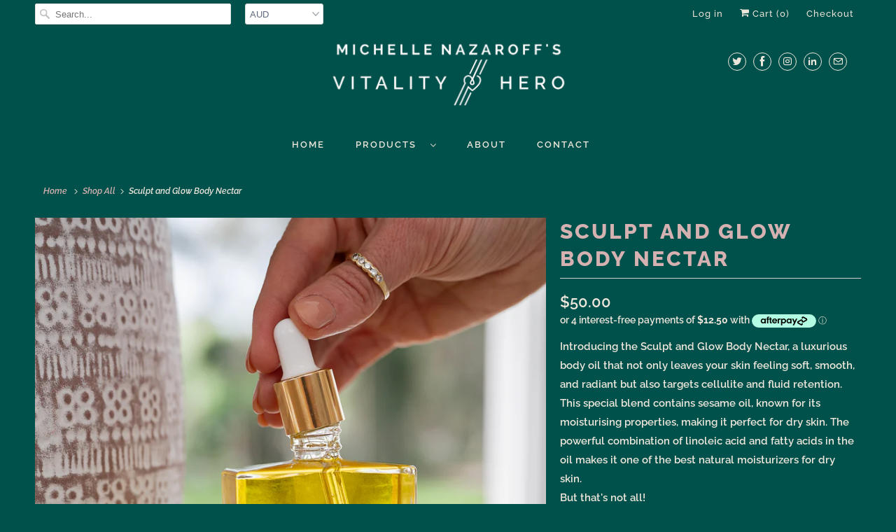

--- FILE ---
content_type: text/html; charset=utf-8
request_url: https://vitalityhero.com.au/products/sculpt-and-glow-body-nectar
body_size: 23909
content:
<!DOCTYPE html>
<html lang="en">
  <head>
    <meta charset="utf-8">
    <meta http-equiv="cleartype" content="on">
    <meta name="robots" content="index,follow">

    
    <title>Sculpt and Glow Body Nectar - Michelle Nazaroff&#39;s Vitality Hero</title>

    
      <meta name="description" content="Introducing the Sculpt and Glow Body Nectar, a luxurious body oil that not only leaves your skin feeling soft, smooth, and radiant but also targets cellulite and fluid retention. This special blend contains sesame oil, known for its moisturising properties, making it perfect for dry skin. The powerful combination of li" />
    

    

<meta name="author" content="Michelle Nazaroff&#39;s Vitality Hero">
<meta property="og:url" content="https://vitalityhero.com.au/products/sculpt-and-glow-body-nectar">
<meta property="og:site_name" content="Michelle Nazaroff&#39;s Vitality Hero">




  <meta property="og:type" content="product">
  <meta property="og:title" content="Sculpt and Glow Body Nectar">

    
      <meta property="og:image" content="https://vitalityhero.com.au/cdn/shop/files/DSC_8535_600x.jpg?v=1701775196">
      <meta property="og:image:secure_url" content="https://vitalityhero.com.au/cdn/shop/files/DSC_8535_600x.jpg?v=1701775196">
      
      <meta property="og:image:width" content="4024">
      <meta property="og:image:height" content="6048">
      <meta property="og:image:alt" content="Sculpt and Glow Body Nectar">
    
  
  <meta property="product:price:amount" content="50.00">
  <meta property="product:price:currency" content="AUD">



  <meta property="og:description" content="Introducing the Sculpt and Glow Body Nectar, a luxurious body oil that not only leaves your skin feeling soft, smooth, and radiant but also targets cellulite and fluid retention. This special blend contains sesame oil, known for its moisturising properties, making it perfect for dry skin. The powerful combination of li">




  <meta name="twitter:site" content="@NazafitOnline">

<meta name="twitter:card" content="summary">

  <meta name="twitter:title" content="Sculpt and Glow Body Nectar">
  <meta name="twitter:description" content="Introducing the Sculpt and Glow Body Nectar, a luxurious body oil that not only leaves your skin feeling soft, smooth, and radiant but also targets cellulite and fluid retention. This special blend contains sesame oil, known for its moisturising properties, making it perfect for dry skin. The powerful combination of linoleic acid and fatty acids in the oil makes it one of the best natural moisturizers for dry skin.  But that&#39;s not all! We&#39;ve carefully selected additional ingredients to enhance the oil&#39;s effectiveness. Jasmine oil, a traditional detoxifier, helps to purify the body and assists in reducing cellulite and fluid retention. It is gentle enough for sensitive skin and provides a natural hydration boost. To further amplify its benefits, we&#39;ve included rose oil, known for its regenerative effect on cell tissue. This makes it especially beneficial for addressing cellulite and fluid">
  <meta name="twitter:image" content="https://vitalityhero.com.au/cdn/shop/files/DSC_8535_240x.jpg?v=1701775196">
  <meta name="twitter:image:width" content="240">
  <meta name="twitter:image:height" content="240">
  <meta name="twitter:image:alt" content="Sculpt and Glow Body Nectar">



    
    

    <!-- Mobile Specific Metas -->
    <meta name="HandheldFriendly" content="True">
    <meta name="MobileOptimized" content="320">
    <meta name="viewport" content="width=device-width,initial-scale=1">
    <meta name="theme-color" content="#00514b">

    <!-- Stylesheets for Responsive 7.1.5 -->
    <link href="//vitalityhero.com.au/cdn/shop/t/3/assets/styles.scss.css?v=4460281875760344721759333214" rel="stylesheet" type="text/css" media="all" />

    <!-- Icons -->
    
      <link rel="shortcut icon" type="image/x-icon" href="//vitalityhero.com.au/cdn/shop/files/Vitality_Hero_Submark_2_Bronze_180x180.png?v=1613691028">
      <link rel="apple-touch-icon" href="//vitalityhero.com.au/cdn/shop/files/Vitality_Hero_Submark_2_Bronze_180x180.png?v=1613691028"/>
      <link rel="apple-touch-icon" sizes="72x72" href="//vitalityhero.com.au/cdn/shop/files/Vitality_Hero_Submark_2_Bronze_72x72.png?v=1613691028"/>
      <link rel="apple-touch-icon" sizes="114x114" href="//vitalityhero.com.au/cdn/shop/files/Vitality_Hero_Submark_2_Bronze_114x114.png?v=1613691028"/>
      <link rel="apple-touch-icon" sizes="180x180" href="//vitalityhero.com.au/cdn/shop/files/Vitality_Hero_Submark_2_Bronze_180x180.png?v=1613691028"/>
      <link rel="apple-touch-icon" sizes="228x228" href="//vitalityhero.com.au/cdn/shop/files/Vitality_Hero_Submark_2_Bronze_228x228.png?v=1613691028"/>
    
      <link rel="canonical" href="https://vitalityhero.com.au/products/sculpt-and-glow-body-nectar" />

    

    <script src="//vitalityhero.com.au/cdn/shop/t/3/assets/app.js?v=79992242921466821431700181785" type="text/javascript"></script>
    <script>window.performance && window.performance.mark && window.performance.mark('shopify.content_for_header.start');</script><meta name="google-site-verification" content="bFk2HrPmxSqeMShDt1sGJp--q1Ago_BToRsLzF4DiT0">
<meta id="shopify-digital-wallet" name="shopify-digital-wallet" content="/32123682952/digital_wallets/dialog">
<meta name="shopify-checkout-api-token" content="054b92df4268e563b58f0865d9d23e9c">
<meta id="in-context-paypal-metadata" data-shop-id="32123682952" data-venmo-supported="false" data-environment="production" data-locale="en_US" data-paypal-v4="true" data-currency="AUD">
<link rel="alternate" type="application/json+oembed" href="https://vitalityhero.com.au/products/sculpt-and-glow-body-nectar.oembed">
<script async="async" src="/checkouts/internal/preloads.js?locale=en-AU"></script>
<link rel="preconnect" href="https://shop.app" crossorigin="anonymous">
<script async="async" src="https://shop.app/checkouts/internal/preloads.js?locale=en-AU&shop_id=32123682952" crossorigin="anonymous"></script>
<script id="apple-pay-shop-capabilities" type="application/json">{"shopId":32123682952,"countryCode":"AU","currencyCode":"AUD","merchantCapabilities":["supports3DS"],"merchantId":"gid:\/\/shopify\/Shop\/32123682952","merchantName":"Michelle Nazaroff's Vitality Hero","requiredBillingContactFields":["postalAddress","email"],"requiredShippingContactFields":["postalAddress","email"],"shippingType":"shipping","supportedNetworks":["visa","masterCard","amex","jcb"],"total":{"type":"pending","label":"Michelle Nazaroff's Vitality Hero","amount":"1.00"},"shopifyPaymentsEnabled":true,"supportsSubscriptions":true}</script>
<script id="shopify-features" type="application/json">{"accessToken":"054b92df4268e563b58f0865d9d23e9c","betas":["rich-media-storefront-analytics"],"domain":"vitalityhero.com.au","predictiveSearch":true,"shopId":32123682952,"locale":"en"}</script>
<script>var Shopify = Shopify || {};
Shopify.shop = "vitality-hero.myshopify.com";
Shopify.locale = "en";
Shopify.currency = {"active":"AUD","rate":"1.0"};
Shopify.country = "AU";
Shopify.theme = {"name":"Copy of Responsive","id":133353734328,"schema_name":"Responsive","schema_version":"7.1.5","theme_store_id":304,"role":"main"};
Shopify.theme.handle = "null";
Shopify.theme.style = {"id":null,"handle":null};
Shopify.cdnHost = "vitalityhero.com.au/cdn";
Shopify.routes = Shopify.routes || {};
Shopify.routes.root = "/";</script>
<script type="module">!function(o){(o.Shopify=o.Shopify||{}).modules=!0}(window);</script>
<script>!function(o){function n(){var o=[];function n(){o.push(Array.prototype.slice.apply(arguments))}return n.q=o,n}var t=o.Shopify=o.Shopify||{};t.loadFeatures=n(),t.autoloadFeatures=n()}(window);</script>
<script>
  window.ShopifyPay = window.ShopifyPay || {};
  window.ShopifyPay.apiHost = "shop.app\/pay";
  window.ShopifyPay.redirectState = null;
</script>
<script id="shop-js-analytics" type="application/json">{"pageType":"product"}</script>
<script defer="defer" async type="module" src="//vitalityhero.com.au/cdn/shopifycloud/shop-js/modules/v2/client.init-shop-cart-sync_BN7fPSNr.en.esm.js"></script>
<script defer="defer" async type="module" src="//vitalityhero.com.au/cdn/shopifycloud/shop-js/modules/v2/chunk.common_Cbph3Kss.esm.js"></script>
<script defer="defer" async type="module" src="//vitalityhero.com.au/cdn/shopifycloud/shop-js/modules/v2/chunk.modal_DKumMAJ1.esm.js"></script>
<script type="module">
  await import("//vitalityhero.com.au/cdn/shopifycloud/shop-js/modules/v2/client.init-shop-cart-sync_BN7fPSNr.en.esm.js");
await import("//vitalityhero.com.au/cdn/shopifycloud/shop-js/modules/v2/chunk.common_Cbph3Kss.esm.js");
await import("//vitalityhero.com.au/cdn/shopifycloud/shop-js/modules/v2/chunk.modal_DKumMAJ1.esm.js");

  window.Shopify.SignInWithShop?.initShopCartSync?.({"fedCMEnabled":true,"windoidEnabled":true});

</script>
<script>
  window.Shopify = window.Shopify || {};
  if (!window.Shopify.featureAssets) window.Shopify.featureAssets = {};
  window.Shopify.featureAssets['shop-js'] = {"shop-cart-sync":["modules/v2/client.shop-cart-sync_CJVUk8Jm.en.esm.js","modules/v2/chunk.common_Cbph3Kss.esm.js","modules/v2/chunk.modal_DKumMAJ1.esm.js"],"init-fed-cm":["modules/v2/client.init-fed-cm_7Fvt41F4.en.esm.js","modules/v2/chunk.common_Cbph3Kss.esm.js","modules/v2/chunk.modal_DKumMAJ1.esm.js"],"init-shop-email-lookup-coordinator":["modules/v2/client.init-shop-email-lookup-coordinator_Cc088_bR.en.esm.js","modules/v2/chunk.common_Cbph3Kss.esm.js","modules/v2/chunk.modal_DKumMAJ1.esm.js"],"init-windoid":["modules/v2/client.init-windoid_hPopwJRj.en.esm.js","modules/v2/chunk.common_Cbph3Kss.esm.js","modules/v2/chunk.modal_DKumMAJ1.esm.js"],"shop-button":["modules/v2/client.shop-button_B0jaPSNF.en.esm.js","modules/v2/chunk.common_Cbph3Kss.esm.js","modules/v2/chunk.modal_DKumMAJ1.esm.js"],"shop-cash-offers":["modules/v2/client.shop-cash-offers_DPIskqss.en.esm.js","modules/v2/chunk.common_Cbph3Kss.esm.js","modules/v2/chunk.modal_DKumMAJ1.esm.js"],"shop-toast-manager":["modules/v2/client.shop-toast-manager_CK7RT69O.en.esm.js","modules/v2/chunk.common_Cbph3Kss.esm.js","modules/v2/chunk.modal_DKumMAJ1.esm.js"],"init-shop-cart-sync":["modules/v2/client.init-shop-cart-sync_BN7fPSNr.en.esm.js","modules/v2/chunk.common_Cbph3Kss.esm.js","modules/v2/chunk.modal_DKumMAJ1.esm.js"],"init-customer-accounts-sign-up":["modules/v2/client.init-customer-accounts-sign-up_CfPf4CXf.en.esm.js","modules/v2/client.shop-login-button_DeIztwXF.en.esm.js","modules/v2/chunk.common_Cbph3Kss.esm.js","modules/v2/chunk.modal_DKumMAJ1.esm.js"],"pay-button":["modules/v2/client.pay-button_CgIwFSYN.en.esm.js","modules/v2/chunk.common_Cbph3Kss.esm.js","modules/v2/chunk.modal_DKumMAJ1.esm.js"],"init-customer-accounts":["modules/v2/client.init-customer-accounts_DQ3x16JI.en.esm.js","modules/v2/client.shop-login-button_DeIztwXF.en.esm.js","modules/v2/chunk.common_Cbph3Kss.esm.js","modules/v2/chunk.modal_DKumMAJ1.esm.js"],"avatar":["modules/v2/client.avatar_BTnouDA3.en.esm.js"],"init-shop-for-new-customer-accounts":["modules/v2/client.init-shop-for-new-customer-accounts_CsZy_esa.en.esm.js","modules/v2/client.shop-login-button_DeIztwXF.en.esm.js","modules/v2/chunk.common_Cbph3Kss.esm.js","modules/v2/chunk.modal_DKumMAJ1.esm.js"],"shop-follow-button":["modules/v2/client.shop-follow-button_BRMJjgGd.en.esm.js","modules/v2/chunk.common_Cbph3Kss.esm.js","modules/v2/chunk.modal_DKumMAJ1.esm.js"],"checkout-modal":["modules/v2/client.checkout-modal_B9Drz_yf.en.esm.js","modules/v2/chunk.common_Cbph3Kss.esm.js","modules/v2/chunk.modal_DKumMAJ1.esm.js"],"shop-login-button":["modules/v2/client.shop-login-button_DeIztwXF.en.esm.js","modules/v2/chunk.common_Cbph3Kss.esm.js","modules/v2/chunk.modal_DKumMAJ1.esm.js"],"lead-capture":["modules/v2/client.lead-capture_DXYzFM3R.en.esm.js","modules/v2/chunk.common_Cbph3Kss.esm.js","modules/v2/chunk.modal_DKumMAJ1.esm.js"],"shop-login":["modules/v2/client.shop-login_CA5pJqmO.en.esm.js","modules/v2/chunk.common_Cbph3Kss.esm.js","modules/v2/chunk.modal_DKumMAJ1.esm.js"],"payment-terms":["modules/v2/client.payment-terms_BxzfvcZJ.en.esm.js","modules/v2/chunk.common_Cbph3Kss.esm.js","modules/v2/chunk.modal_DKumMAJ1.esm.js"]};
</script>
<script>(function() {
  var isLoaded = false;
  function asyncLoad() {
    if (isLoaded) return;
    isLoaded = true;
    var urls = ["https:\/\/app-easy-product-downloads.fr\/js\/ajax\/easy_product_dl_get_product_download.js?shop=vitality-hero.myshopify.com"];
    for (var i = 0; i < urls.length; i++) {
      var s = document.createElement('script');
      s.type = 'text/javascript';
      s.async = true;
      s.src = urls[i];
      var x = document.getElementsByTagName('script')[0];
      x.parentNode.insertBefore(s, x);
    }
  };
  if(window.attachEvent) {
    window.attachEvent('onload', asyncLoad);
  } else {
    window.addEventListener('load', asyncLoad, false);
  }
})();</script>
<script id="__st">var __st={"a":32123682952,"offset":28800,"reqid":"2f7bf791-6107-468c-8bac-0f2e33a4de6f-1769827362","pageurl":"vitalityhero.com.au\/products\/sculpt-and-glow-body-nectar","u":"18a1852ffde2","p":"product","rtyp":"product","rid":5320830582946};</script>
<script>window.ShopifyPaypalV4VisibilityTracking = true;</script>
<script id="captcha-bootstrap">!function(){'use strict';const t='contact',e='account',n='new_comment',o=[[t,t],['blogs',n],['comments',n],[t,'customer']],c=[[e,'customer_login'],[e,'guest_login'],[e,'recover_customer_password'],[e,'create_customer']],r=t=>t.map((([t,e])=>`form[action*='/${t}']:not([data-nocaptcha='true']) input[name='form_type'][value='${e}']`)).join(','),a=t=>()=>t?[...document.querySelectorAll(t)].map((t=>t.form)):[];function s(){const t=[...o],e=r(t);return a(e)}const i='password',u='form_key',d=['recaptcha-v3-token','g-recaptcha-response','h-captcha-response',i],f=()=>{try{return window.sessionStorage}catch{return}},m='__shopify_v',_=t=>t.elements[u];function p(t,e,n=!1){try{const o=window.sessionStorage,c=JSON.parse(o.getItem(e)),{data:r}=function(t){const{data:e,action:n}=t;return t[m]||n?{data:e,action:n}:{data:t,action:n}}(c);for(const[e,n]of Object.entries(r))t.elements[e]&&(t.elements[e].value=n);n&&o.removeItem(e)}catch(o){console.error('form repopulation failed',{error:o})}}const l='form_type',E='cptcha';function T(t){t.dataset[E]=!0}const w=window,h=w.document,L='Shopify',v='ce_forms',y='captcha';let A=!1;((t,e)=>{const n=(g='f06e6c50-85a8-45c8-87d0-21a2b65856fe',I='https://cdn.shopify.com/shopifycloud/storefront-forms-hcaptcha/ce_storefront_forms_captcha_hcaptcha.v1.5.2.iife.js',D={infoText:'Protected by hCaptcha',privacyText:'Privacy',termsText:'Terms'},(t,e,n)=>{const o=w[L][v],c=o.bindForm;if(c)return c(t,g,e,D).then(n);var r;o.q.push([[t,g,e,D],n]),r=I,A||(h.body.append(Object.assign(h.createElement('script'),{id:'captcha-provider',async:!0,src:r})),A=!0)});var g,I,D;w[L]=w[L]||{},w[L][v]=w[L][v]||{},w[L][v].q=[],w[L][y]=w[L][y]||{},w[L][y].protect=function(t,e){n(t,void 0,e),T(t)},Object.freeze(w[L][y]),function(t,e,n,w,h,L){const[v,y,A,g]=function(t,e,n){const i=e?o:[],u=t?c:[],d=[...i,...u],f=r(d),m=r(i),_=r(d.filter((([t,e])=>n.includes(e))));return[a(f),a(m),a(_),s()]}(w,h,L),I=t=>{const e=t.target;return e instanceof HTMLFormElement?e:e&&e.form},D=t=>v().includes(t);t.addEventListener('submit',(t=>{const e=I(t);if(!e)return;const n=D(e)&&!e.dataset.hcaptchaBound&&!e.dataset.recaptchaBound,o=_(e),c=g().includes(e)&&(!o||!o.value);(n||c)&&t.preventDefault(),c&&!n&&(function(t){try{if(!f())return;!function(t){const e=f();if(!e)return;const n=_(t);if(!n)return;const o=n.value;o&&e.removeItem(o)}(t);const e=Array.from(Array(32),(()=>Math.random().toString(36)[2])).join('');!function(t,e){_(t)||t.append(Object.assign(document.createElement('input'),{type:'hidden',name:u})),t.elements[u].value=e}(t,e),function(t,e){const n=f();if(!n)return;const o=[...t.querySelectorAll(`input[type='${i}']`)].map((({name:t})=>t)),c=[...d,...o],r={};for(const[a,s]of new FormData(t).entries())c.includes(a)||(r[a]=s);n.setItem(e,JSON.stringify({[m]:1,action:t.action,data:r}))}(t,e)}catch(e){console.error('failed to persist form',e)}}(e),e.submit())}));const S=(t,e)=>{t&&!t.dataset[E]&&(n(t,e.some((e=>e===t))),T(t))};for(const o of['focusin','change'])t.addEventListener(o,(t=>{const e=I(t);D(e)&&S(e,y())}));const B=e.get('form_key'),M=e.get(l),P=B&&M;t.addEventListener('DOMContentLoaded',(()=>{const t=y();if(P)for(const e of t)e.elements[l].value===M&&p(e,B);[...new Set([...A(),...v().filter((t=>'true'===t.dataset.shopifyCaptcha))])].forEach((e=>S(e,t)))}))}(h,new URLSearchParams(w.location.search),n,t,e,['guest_login'])})(!0,!0)}();</script>
<script integrity="sha256-4kQ18oKyAcykRKYeNunJcIwy7WH5gtpwJnB7kiuLZ1E=" data-source-attribution="shopify.loadfeatures" defer="defer" src="//vitalityhero.com.au/cdn/shopifycloud/storefront/assets/storefront/load_feature-a0a9edcb.js" crossorigin="anonymous"></script>
<script crossorigin="anonymous" defer="defer" src="//vitalityhero.com.au/cdn/shopifycloud/storefront/assets/shopify_pay/storefront-65b4c6d7.js?v=20250812"></script>
<script data-source-attribution="shopify.dynamic_checkout.dynamic.init">var Shopify=Shopify||{};Shopify.PaymentButton=Shopify.PaymentButton||{isStorefrontPortableWallets:!0,init:function(){window.Shopify.PaymentButton.init=function(){};var t=document.createElement("script");t.src="https://vitalityhero.com.au/cdn/shopifycloud/portable-wallets/latest/portable-wallets.en.js",t.type="module",document.head.appendChild(t)}};
</script>
<script data-source-attribution="shopify.dynamic_checkout.buyer_consent">
  function portableWalletsHideBuyerConsent(e){var t=document.getElementById("shopify-buyer-consent"),n=document.getElementById("shopify-subscription-policy-button");t&&n&&(t.classList.add("hidden"),t.setAttribute("aria-hidden","true"),n.removeEventListener("click",e))}function portableWalletsShowBuyerConsent(e){var t=document.getElementById("shopify-buyer-consent"),n=document.getElementById("shopify-subscription-policy-button");t&&n&&(t.classList.remove("hidden"),t.removeAttribute("aria-hidden"),n.addEventListener("click",e))}window.Shopify?.PaymentButton&&(window.Shopify.PaymentButton.hideBuyerConsent=portableWalletsHideBuyerConsent,window.Shopify.PaymentButton.showBuyerConsent=portableWalletsShowBuyerConsent);
</script>
<script>
  function portableWalletsCleanup(e){e&&e.src&&console.error("Failed to load portable wallets script "+e.src);var t=document.querySelectorAll("shopify-accelerated-checkout .shopify-payment-button__skeleton, shopify-accelerated-checkout-cart .wallet-cart-button__skeleton"),e=document.getElementById("shopify-buyer-consent");for(let e=0;e<t.length;e++)t[e].remove();e&&e.remove()}function portableWalletsNotLoadedAsModule(e){e instanceof ErrorEvent&&"string"==typeof e.message&&e.message.includes("import.meta")&&"string"==typeof e.filename&&e.filename.includes("portable-wallets")&&(window.removeEventListener("error",portableWalletsNotLoadedAsModule),window.Shopify.PaymentButton.failedToLoad=e,"loading"===document.readyState?document.addEventListener("DOMContentLoaded",window.Shopify.PaymentButton.init):window.Shopify.PaymentButton.init())}window.addEventListener("error",portableWalletsNotLoadedAsModule);
</script>

<script type="module" src="https://vitalityhero.com.au/cdn/shopifycloud/portable-wallets/latest/portable-wallets.en.js" onError="portableWalletsCleanup(this)" crossorigin="anonymous"></script>
<script nomodule>
  document.addEventListener("DOMContentLoaded", portableWalletsCleanup);
</script>

<link id="shopify-accelerated-checkout-styles" rel="stylesheet" media="screen" href="https://vitalityhero.com.au/cdn/shopifycloud/portable-wallets/latest/accelerated-checkout-backwards-compat.css" crossorigin="anonymous">
<style id="shopify-accelerated-checkout-cart">
        #shopify-buyer-consent {
  margin-top: 1em;
  display: inline-block;
  width: 100%;
}

#shopify-buyer-consent.hidden {
  display: none;
}

#shopify-subscription-policy-button {
  background: none;
  border: none;
  padding: 0;
  text-decoration: underline;
  font-size: inherit;
  cursor: pointer;
}

#shopify-subscription-policy-button::before {
  box-shadow: none;
}

      </style>

<script>window.performance && window.performance.mark && window.performance.mark('shopify.content_for_header.end');</script>

    <noscript>
      <style>
        .slides > li:first-child {display: block;}
        .image__fallback {
          width: 100vw;
          display: block !important;
          max-width: 100vw !important;
          margin-bottom: 0;
        }
        .no-js-only {
          display: inherit !important;
        }
        .icon-cart.cart-button {
          display: none;
        }
        .lazyload {
          opacity: 1;
          -webkit-filter: blur(0);
          filter: blur(0);
        }
        .animate_right,
        .animate_left,
        .animate_up,
        .animate_down {
          opacity: 1;
        }
        .flexslider .slides>li {
          display: block;
        }
        .product_section .product_form {
          opacity: 1;
        }
        .multi_select,
        form .select {
          display: block !important;
        }
        .swatch_options {
          display: none;
        }
      </style>
    </noscript>

  <link href="https://monorail-edge.shopifysvc.com" rel="dns-prefetch">
<script>(function(){if ("sendBeacon" in navigator && "performance" in window) {try {var session_token_from_headers = performance.getEntriesByType('navigation')[0].serverTiming.find(x => x.name == '_s').description;} catch {var session_token_from_headers = undefined;}var session_cookie_matches = document.cookie.match(/_shopify_s=([^;]*)/);var session_token_from_cookie = session_cookie_matches && session_cookie_matches.length === 2 ? session_cookie_matches[1] : "";var session_token = session_token_from_headers || session_token_from_cookie || "";function handle_abandonment_event(e) {var entries = performance.getEntries().filter(function(entry) {return /monorail-edge.shopifysvc.com/.test(entry.name);});if (!window.abandonment_tracked && entries.length === 0) {window.abandonment_tracked = true;var currentMs = Date.now();var navigation_start = performance.timing.navigationStart;var payload = {shop_id: 32123682952,url: window.location.href,navigation_start,duration: currentMs - navigation_start,session_token,page_type: "product"};window.navigator.sendBeacon("https://monorail-edge.shopifysvc.com/v1/produce", JSON.stringify({schema_id: "online_store_buyer_site_abandonment/1.1",payload: payload,metadata: {event_created_at_ms: currentMs,event_sent_at_ms: currentMs}}));}}window.addEventListener('pagehide', handle_abandonment_event);}}());</script>
<script id="web-pixels-manager-setup">(function e(e,d,r,n,o){if(void 0===o&&(o={}),!Boolean(null===(a=null===(i=window.Shopify)||void 0===i?void 0:i.analytics)||void 0===a?void 0:a.replayQueue)){var i,a;window.Shopify=window.Shopify||{};var t=window.Shopify;t.analytics=t.analytics||{};var s=t.analytics;s.replayQueue=[],s.publish=function(e,d,r){return s.replayQueue.push([e,d,r]),!0};try{self.performance.mark("wpm:start")}catch(e){}var l=function(){var e={modern:/Edge?\/(1{2}[4-9]|1[2-9]\d|[2-9]\d{2}|\d{4,})\.\d+(\.\d+|)|Firefox\/(1{2}[4-9]|1[2-9]\d|[2-9]\d{2}|\d{4,})\.\d+(\.\d+|)|Chrom(ium|e)\/(9{2}|\d{3,})\.\d+(\.\d+|)|(Maci|X1{2}).+ Version\/(15\.\d+|(1[6-9]|[2-9]\d|\d{3,})\.\d+)([,.]\d+|)( \(\w+\)|)( Mobile\/\w+|) Safari\/|Chrome.+OPR\/(9{2}|\d{3,})\.\d+\.\d+|(CPU[ +]OS|iPhone[ +]OS|CPU[ +]iPhone|CPU IPhone OS|CPU iPad OS)[ +]+(15[._]\d+|(1[6-9]|[2-9]\d|\d{3,})[._]\d+)([._]\d+|)|Android:?[ /-](13[3-9]|1[4-9]\d|[2-9]\d{2}|\d{4,})(\.\d+|)(\.\d+|)|Android.+Firefox\/(13[5-9]|1[4-9]\d|[2-9]\d{2}|\d{4,})\.\d+(\.\d+|)|Android.+Chrom(ium|e)\/(13[3-9]|1[4-9]\d|[2-9]\d{2}|\d{4,})\.\d+(\.\d+|)|SamsungBrowser\/([2-9]\d|\d{3,})\.\d+/,legacy:/Edge?\/(1[6-9]|[2-9]\d|\d{3,})\.\d+(\.\d+|)|Firefox\/(5[4-9]|[6-9]\d|\d{3,})\.\d+(\.\d+|)|Chrom(ium|e)\/(5[1-9]|[6-9]\d|\d{3,})\.\d+(\.\d+|)([\d.]+$|.*Safari\/(?![\d.]+ Edge\/[\d.]+$))|(Maci|X1{2}).+ Version\/(10\.\d+|(1[1-9]|[2-9]\d|\d{3,})\.\d+)([,.]\d+|)( \(\w+\)|)( Mobile\/\w+|) Safari\/|Chrome.+OPR\/(3[89]|[4-9]\d|\d{3,})\.\d+\.\d+|(CPU[ +]OS|iPhone[ +]OS|CPU[ +]iPhone|CPU IPhone OS|CPU iPad OS)[ +]+(10[._]\d+|(1[1-9]|[2-9]\d|\d{3,})[._]\d+)([._]\d+|)|Android:?[ /-](13[3-9]|1[4-9]\d|[2-9]\d{2}|\d{4,})(\.\d+|)(\.\d+|)|Mobile Safari.+OPR\/([89]\d|\d{3,})\.\d+\.\d+|Android.+Firefox\/(13[5-9]|1[4-9]\d|[2-9]\d{2}|\d{4,})\.\d+(\.\d+|)|Android.+Chrom(ium|e)\/(13[3-9]|1[4-9]\d|[2-9]\d{2}|\d{4,})\.\d+(\.\d+|)|Android.+(UC? ?Browser|UCWEB|U3)[ /]?(15\.([5-9]|\d{2,})|(1[6-9]|[2-9]\d|\d{3,})\.\d+)\.\d+|SamsungBrowser\/(5\.\d+|([6-9]|\d{2,})\.\d+)|Android.+MQ{2}Browser\/(14(\.(9|\d{2,})|)|(1[5-9]|[2-9]\d|\d{3,})(\.\d+|))(\.\d+|)|K[Aa][Ii]OS\/(3\.\d+|([4-9]|\d{2,})\.\d+)(\.\d+|)/},d=e.modern,r=e.legacy,n=navigator.userAgent;return n.match(d)?"modern":n.match(r)?"legacy":"unknown"}(),u="modern"===l?"modern":"legacy",c=(null!=n?n:{modern:"",legacy:""})[u],f=function(e){return[e.baseUrl,"/wpm","/b",e.hashVersion,"modern"===e.buildTarget?"m":"l",".js"].join("")}({baseUrl:d,hashVersion:r,buildTarget:u}),m=function(e){var d=e.version,r=e.bundleTarget,n=e.surface,o=e.pageUrl,i=e.monorailEndpoint;return{emit:function(e){var a=e.status,t=e.errorMsg,s=(new Date).getTime(),l=JSON.stringify({metadata:{event_sent_at_ms:s},events:[{schema_id:"web_pixels_manager_load/3.1",payload:{version:d,bundle_target:r,page_url:o,status:a,surface:n,error_msg:t},metadata:{event_created_at_ms:s}}]});if(!i)return console&&console.warn&&console.warn("[Web Pixels Manager] No Monorail endpoint provided, skipping logging."),!1;try{return self.navigator.sendBeacon.bind(self.navigator)(i,l)}catch(e){}var u=new XMLHttpRequest;try{return u.open("POST",i,!0),u.setRequestHeader("Content-Type","text/plain"),u.send(l),!0}catch(e){return console&&console.warn&&console.warn("[Web Pixels Manager] Got an unhandled error while logging to Monorail."),!1}}}}({version:r,bundleTarget:l,surface:e.surface,pageUrl:self.location.href,monorailEndpoint:e.monorailEndpoint});try{o.browserTarget=l,function(e){var d=e.src,r=e.async,n=void 0===r||r,o=e.onload,i=e.onerror,a=e.sri,t=e.scriptDataAttributes,s=void 0===t?{}:t,l=document.createElement("script"),u=document.querySelector("head"),c=document.querySelector("body");if(l.async=n,l.src=d,a&&(l.integrity=a,l.crossOrigin="anonymous"),s)for(var f in s)if(Object.prototype.hasOwnProperty.call(s,f))try{l.dataset[f]=s[f]}catch(e){}if(o&&l.addEventListener("load",o),i&&l.addEventListener("error",i),u)u.appendChild(l);else{if(!c)throw new Error("Did not find a head or body element to append the script");c.appendChild(l)}}({src:f,async:!0,onload:function(){if(!function(){var e,d;return Boolean(null===(d=null===(e=window.Shopify)||void 0===e?void 0:e.analytics)||void 0===d?void 0:d.initialized)}()){var d=window.webPixelsManager.init(e)||void 0;if(d){var r=window.Shopify.analytics;r.replayQueue.forEach((function(e){var r=e[0],n=e[1],o=e[2];d.publishCustomEvent(r,n,o)})),r.replayQueue=[],r.publish=d.publishCustomEvent,r.visitor=d.visitor,r.initialized=!0}}},onerror:function(){return m.emit({status:"failed",errorMsg:"".concat(f," has failed to load")})},sri:function(e){var d=/^sha384-[A-Za-z0-9+/=]+$/;return"string"==typeof e&&d.test(e)}(c)?c:"",scriptDataAttributes:o}),m.emit({status:"loading"})}catch(e){m.emit({status:"failed",errorMsg:(null==e?void 0:e.message)||"Unknown error"})}}})({shopId: 32123682952,storefrontBaseUrl: "https://vitalityhero.com.au",extensionsBaseUrl: "https://extensions.shopifycdn.com/cdn/shopifycloud/web-pixels-manager",monorailEndpoint: "https://monorail-edge.shopifysvc.com/unstable/produce_batch",surface: "storefront-renderer",enabledBetaFlags: ["2dca8a86"],webPixelsConfigList: [{"id":"705200312","configuration":"{\"config\":\"{\\\"pixel_id\\\":\\\"GT-PBKCG39Q\\\",\\\"target_country\\\":\\\"AU\\\",\\\"gtag_events\\\":[{\\\"type\\\":\\\"purchase\\\",\\\"action_label\\\":\\\"MC-G85J6E2YLP\\\"},{\\\"type\\\":\\\"page_view\\\",\\\"action_label\\\":\\\"MC-G85J6E2YLP\\\"},{\\\"type\\\":\\\"view_item\\\",\\\"action_label\\\":\\\"MC-G85J6E2YLP\\\"}],\\\"enable_monitoring_mode\\\":false}\"}","eventPayloadVersion":"v1","runtimeContext":"OPEN","scriptVersion":"b2a88bafab3e21179ed38636efcd8a93","type":"APP","apiClientId":1780363,"privacyPurposes":[],"dataSharingAdjustments":{"protectedCustomerApprovalScopes":["read_customer_address","read_customer_email","read_customer_name","read_customer_personal_data","read_customer_phone"]}},{"id":"shopify-app-pixel","configuration":"{}","eventPayloadVersion":"v1","runtimeContext":"STRICT","scriptVersion":"0450","apiClientId":"shopify-pixel","type":"APP","privacyPurposes":["ANALYTICS","MARKETING"]},{"id":"shopify-custom-pixel","eventPayloadVersion":"v1","runtimeContext":"LAX","scriptVersion":"0450","apiClientId":"shopify-pixel","type":"CUSTOM","privacyPurposes":["ANALYTICS","MARKETING"]}],isMerchantRequest: false,initData: {"shop":{"name":"Michelle Nazaroff's Vitality Hero","paymentSettings":{"currencyCode":"AUD"},"myshopifyDomain":"vitality-hero.myshopify.com","countryCode":"AU","storefrontUrl":"https:\/\/vitalityhero.com.au"},"customer":null,"cart":null,"checkout":null,"productVariants":[{"price":{"amount":50.0,"currencyCode":"AUD"},"product":{"title":"Sculpt and Glow Body Nectar","vendor":"Vitality Hero","id":"5320830582946","untranslatedTitle":"Sculpt and Glow Body Nectar","url":"\/products\/sculpt-and-glow-body-nectar","type":""},"id":"34666720723106","image":{"src":"\/\/vitalityhero.com.au\/cdn\/shop\/files\/DSC_8535.jpg?v=1701775196"},"sku":"","title":"Default Title","untranslatedTitle":"Default Title"}],"purchasingCompany":null},},"https://vitalityhero.com.au/cdn","1d2a099fw23dfb22ep557258f5m7a2edbae",{"modern":"","legacy":""},{"shopId":"32123682952","storefrontBaseUrl":"https:\/\/vitalityhero.com.au","extensionBaseUrl":"https:\/\/extensions.shopifycdn.com\/cdn\/shopifycloud\/web-pixels-manager","surface":"storefront-renderer","enabledBetaFlags":"[\"2dca8a86\"]","isMerchantRequest":"false","hashVersion":"1d2a099fw23dfb22ep557258f5m7a2edbae","publish":"custom","events":"[[\"page_viewed\",{}],[\"product_viewed\",{\"productVariant\":{\"price\":{\"amount\":50.0,\"currencyCode\":\"AUD\"},\"product\":{\"title\":\"Sculpt and Glow Body Nectar\",\"vendor\":\"Vitality Hero\",\"id\":\"5320830582946\",\"untranslatedTitle\":\"Sculpt and Glow Body Nectar\",\"url\":\"\/products\/sculpt-and-glow-body-nectar\",\"type\":\"\"},\"id\":\"34666720723106\",\"image\":{\"src\":\"\/\/vitalityhero.com.au\/cdn\/shop\/files\/DSC_8535.jpg?v=1701775196\"},\"sku\":\"\",\"title\":\"Default Title\",\"untranslatedTitle\":\"Default Title\"}}]]"});</script><script>
  window.ShopifyAnalytics = window.ShopifyAnalytics || {};
  window.ShopifyAnalytics.meta = window.ShopifyAnalytics.meta || {};
  window.ShopifyAnalytics.meta.currency = 'AUD';
  var meta = {"product":{"id":5320830582946,"gid":"gid:\/\/shopify\/Product\/5320830582946","vendor":"Vitality Hero","type":"","handle":"sculpt-and-glow-body-nectar","variants":[{"id":34666720723106,"price":5000,"name":"Sculpt and Glow Body Nectar","public_title":null,"sku":""}],"remote":false},"page":{"pageType":"product","resourceType":"product","resourceId":5320830582946,"requestId":"2f7bf791-6107-468c-8bac-0f2e33a4de6f-1769827362"}};
  for (var attr in meta) {
    window.ShopifyAnalytics.meta[attr] = meta[attr];
  }
</script>
<script class="analytics">
  (function () {
    var customDocumentWrite = function(content) {
      var jquery = null;

      if (window.jQuery) {
        jquery = window.jQuery;
      } else if (window.Checkout && window.Checkout.$) {
        jquery = window.Checkout.$;
      }

      if (jquery) {
        jquery('body').append(content);
      }
    };

    var hasLoggedConversion = function(token) {
      if (token) {
        return document.cookie.indexOf('loggedConversion=' + token) !== -1;
      }
      return false;
    }

    var setCookieIfConversion = function(token) {
      if (token) {
        var twoMonthsFromNow = new Date(Date.now());
        twoMonthsFromNow.setMonth(twoMonthsFromNow.getMonth() + 2);

        document.cookie = 'loggedConversion=' + token + '; expires=' + twoMonthsFromNow;
      }
    }

    var trekkie = window.ShopifyAnalytics.lib = window.trekkie = window.trekkie || [];
    if (trekkie.integrations) {
      return;
    }
    trekkie.methods = [
      'identify',
      'page',
      'ready',
      'track',
      'trackForm',
      'trackLink'
    ];
    trekkie.factory = function(method) {
      return function() {
        var args = Array.prototype.slice.call(arguments);
        args.unshift(method);
        trekkie.push(args);
        return trekkie;
      };
    };
    for (var i = 0; i < trekkie.methods.length; i++) {
      var key = trekkie.methods[i];
      trekkie[key] = trekkie.factory(key);
    }
    trekkie.load = function(config) {
      trekkie.config = config || {};
      trekkie.config.initialDocumentCookie = document.cookie;
      var first = document.getElementsByTagName('script')[0];
      var script = document.createElement('script');
      script.type = 'text/javascript';
      script.onerror = function(e) {
        var scriptFallback = document.createElement('script');
        scriptFallback.type = 'text/javascript';
        scriptFallback.onerror = function(error) {
                var Monorail = {
      produce: function produce(monorailDomain, schemaId, payload) {
        var currentMs = new Date().getTime();
        var event = {
          schema_id: schemaId,
          payload: payload,
          metadata: {
            event_created_at_ms: currentMs,
            event_sent_at_ms: currentMs
          }
        };
        return Monorail.sendRequest("https://" + monorailDomain + "/v1/produce", JSON.stringify(event));
      },
      sendRequest: function sendRequest(endpointUrl, payload) {
        // Try the sendBeacon API
        if (window && window.navigator && typeof window.navigator.sendBeacon === 'function' && typeof window.Blob === 'function' && !Monorail.isIos12()) {
          var blobData = new window.Blob([payload], {
            type: 'text/plain'
          });

          if (window.navigator.sendBeacon(endpointUrl, blobData)) {
            return true;
          } // sendBeacon was not successful

        } // XHR beacon

        var xhr = new XMLHttpRequest();

        try {
          xhr.open('POST', endpointUrl);
          xhr.setRequestHeader('Content-Type', 'text/plain');
          xhr.send(payload);
        } catch (e) {
          console.log(e);
        }

        return false;
      },
      isIos12: function isIos12() {
        return window.navigator.userAgent.lastIndexOf('iPhone; CPU iPhone OS 12_') !== -1 || window.navigator.userAgent.lastIndexOf('iPad; CPU OS 12_') !== -1;
      }
    };
    Monorail.produce('monorail-edge.shopifysvc.com',
      'trekkie_storefront_load_errors/1.1',
      {shop_id: 32123682952,
      theme_id: 133353734328,
      app_name: "storefront",
      context_url: window.location.href,
      source_url: "//vitalityhero.com.au/cdn/s/trekkie.storefront.c59ea00e0474b293ae6629561379568a2d7c4bba.min.js"});

        };
        scriptFallback.async = true;
        scriptFallback.src = '//vitalityhero.com.au/cdn/s/trekkie.storefront.c59ea00e0474b293ae6629561379568a2d7c4bba.min.js';
        first.parentNode.insertBefore(scriptFallback, first);
      };
      script.async = true;
      script.src = '//vitalityhero.com.au/cdn/s/trekkie.storefront.c59ea00e0474b293ae6629561379568a2d7c4bba.min.js';
      first.parentNode.insertBefore(script, first);
    };
    trekkie.load(
      {"Trekkie":{"appName":"storefront","development":false,"defaultAttributes":{"shopId":32123682952,"isMerchantRequest":null,"themeId":133353734328,"themeCityHash":"4223042469443490699","contentLanguage":"en","currency":"AUD","eventMetadataId":"e9657283-b59e-4551-ada2-1a374d952200"},"isServerSideCookieWritingEnabled":true,"monorailRegion":"shop_domain","enabledBetaFlags":["65f19447","b5387b81"]},"Session Attribution":{},"S2S":{"facebookCapiEnabled":false,"source":"trekkie-storefront-renderer","apiClientId":580111}}
    );

    var loaded = false;
    trekkie.ready(function() {
      if (loaded) return;
      loaded = true;

      window.ShopifyAnalytics.lib = window.trekkie;

      var originalDocumentWrite = document.write;
      document.write = customDocumentWrite;
      try { window.ShopifyAnalytics.merchantGoogleAnalytics.call(this); } catch(error) {};
      document.write = originalDocumentWrite;

      window.ShopifyAnalytics.lib.page(null,{"pageType":"product","resourceType":"product","resourceId":5320830582946,"requestId":"2f7bf791-6107-468c-8bac-0f2e33a4de6f-1769827362","shopifyEmitted":true});

      var match = window.location.pathname.match(/checkouts\/(.+)\/(thank_you|post_purchase)/)
      var token = match? match[1]: undefined;
      if (!hasLoggedConversion(token)) {
        setCookieIfConversion(token);
        window.ShopifyAnalytics.lib.track("Viewed Product",{"currency":"AUD","variantId":34666720723106,"productId":5320830582946,"productGid":"gid:\/\/shopify\/Product\/5320830582946","name":"Sculpt and Glow Body Nectar","price":"50.00","sku":"","brand":"Vitality Hero","variant":null,"category":"","nonInteraction":true,"remote":false},undefined,undefined,{"shopifyEmitted":true});
      window.ShopifyAnalytics.lib.track("monorail:\/\/trekkie_storefront_viewed_product\/1.1",{"currency":"AUD","variantId":34666720723106,"productId":5320830582946,"productGid":"gid:\/\/shopify\/Product\/5320830582946","name":"Sculpt and Glow Body Nectar","price":"50.00","sku":"","brand":"Vitality Hero","variant":null,"category":"","nonInteraction":true,"remote":false,"referer":"https:\/\/vitalityhero.com.au\/products\/sculpt-and-glow-body-nectar"});
      }
    });


        var eventsListenerScript = document.createElement('script');
        eventsListenerScript.async = true;
        eventsListenerScript.src = "//vitalityhero.com.au/cdn/shopifycloud/storefront/assets/shop_events_listener-3da45d37.js";
        document.getElementsByTagName('head')[0].appendChild(eventsListenerScript);

})();</script>
<script
  defer
  src="https://vitalityhero.com.au/cdn/shopifycloud/perf-kit/shopify-perf-kit-3.1.0.min.js"
  data-application="storefront-renderer"
  data-shop-id="32123682952"
  data-render-region="gcp-us-central1"
  data-page-type="product"
  data-theme-instance-id="133353734328"
  data-theme-name="Responsive"
  data-theme-version="7.1.5"
  data-monorail-region="shop_domain"
  data-resource-timing-sampling-rate="10"
  data-shs="true"
  data-shs-beacon="true"
  data-shs-export-with-fetch="true"
  data-shs-logs-sample-rate="1"
  data-shs-beacon-endpoint="https://vitalityhero.com.au/api/collect"
></script>
</head>
  <body class="product"
    data-money-format="${{amount}}"
    data-shop-currency="AUD" >

    <div id="shopify-section-header" class="shopify-section header-section"> <script type="application/ld+json">
  {
    "@context": "http://schema.org",
    "@type": "Organization",
    "name": "Michelle Nazaroff&#39;s Vitality Hero",
    
      
      "logo": "https://vitalityhero.com.au/cdn/shop/files/michelle_nazaroff_s_vitality_hero_logo_white_transparent_background_0a4fbdcd-1543-49f4-b1bf-cddffe4ac1ba_1010x.png?v=1666613071",
    
    "sameAs": [
      "https://twitter.com/NazafitOnline",
      "https://www.facebook.com/VitalityHeroAustralia",
      "",
      "https://www.instagram.com/vitalityhero_/",
      "",
      "",
      "",
      ""
    ],
    "url": "https://vitalityhero.com.au"
  }
</script>

 




<div class="top_bar top_bar--fixed-true announcementBar--false">
  <div class="container">
    
      <div class="four columns top_bar_search">
        <form class="search" action="/search">
          
          <input type="text" name="q" class="search_box" placeholder="Search..." value="" autocapitalize="off" autocomplete="off" autocorrect="off" />
        </form>
      </div>
    

    
      <div class="four columns currencies-switcher mobile_hidden">
        
  <select id="currencies" class="currencies" name="currencies" data-default-shop-currency="AUD" data-currency-converter>
    
    
    <option value="AUD" selected="selected">AUD</option>
    
      
      <option value="USD">USD</option>
      
    
      
      <option value="CAD">CAD</option>
      
    
      
      <option value="INR">INR</option>
      
    
      
      <option value="GBP">GBP</option>
      
    
      
    
      
      <option value="EUR">EUR</option>
      
    
      
      <option value="JPY">JPY</option>
      
    
  </select>


      </div>
    

    <div class="columns eight">
      <ul>
        

        

        
          
            <li>
              <a href="/account/login" id="customer_login_link">Log in</a>
            </li>
          
        

        <li>
          <a href="/cart" class="cart_button"><span class="icon-cart"></span> Cart (<span class="cart_count">0</span>)</a>
        </li>
        <li>
          
            <a href="/cart" class="checkout">Checkout</a>
          
        </li>
      </ul>
    </div>
  </div>
</div>

<div class="container content header-container">
  <div class="sixteen columns logo header-logo topbarFixed--true topSearch--true">
    
      <div class="header_icons social_icons">
        
  <a href="https://twitter.com/NazafitOnline" title="Michelle Nazaroff&#39;s Vitality Hero on Twitter" class="ss-icon" rel="me" target="_blank">
    <span class="icon-twitter"></span>
  </a>



  <a href="https://www.facebook.com/VitalityHeroAustralia" title="Michelle Nazaroff&#39;s Vitality Hero on Facebook" class="ss-icon" rel="me" target="_blank">
    <span class="icon-facebook"></span>
  </a>











  <a href="https://www.instagram.com/vitalityhero_/" title="Michelle Nazaroff&#39;s Vitality Hero on Instagram" class="ss-icon" rel="me" target="_blank">
    <span class="icon-instagram"></span>
  </a>



  <a href="https://www.linkedin.com/in/michellenazaroff/" title="Michelle Nazaroff&#39;s Vitality Hero on LinkedIn" class="ss-icon" rel="me" target="_blank">
    <span class="icon-linkedin"></span>
  </a>





  <a href="mailto:michelle@nazafit.com.au" title="Email Michelle Nazaroff&#39;s Vitality Hero" class="ss-icon mail" target="_blank">
    <span class="icon-mail"></span>
  </a>

      </div>
    

    <a href="/" title="Michelle Nazaroff&#39;s Vitality Hero" class="logo-align--center">
      
        <img src="//vitalityhero.com.au/cdn/shop/files/michelle_nazaroff_s_vitality_hero_logo_white_transparent_background_0a4fbdcd-1543-49f4-b1bf-cddffe4ac1ba_720x.png?v=1666613071" alt="Michelle Nazaroff&#39;s Vitality Hero" />
      
    </a>
  </div>

  <div class="sixteen columns clearfix">
    <div id="mobile_nav" class="nav-align--center nav-border--none">
      
        <div class="mobile_currency">
          
  <select id="currencies" class="currencies" name="currencies" data-default-shop-currency="AUD" data-currency-converter>
    
    
    <option value="AUD" selected="selected">AUD</option>
    
      
      <option value="USD">USD</option>
      
    
      
      <option value="CAD">CAD</option>
      
    
      
      <option value="INR">INR</option>
      
    
      
      <option value="GBP">GBP</option>
      
    
      
    
      
      <option value="EUR">EUR</option>
      
    
      
      <option value="JPY">JPY</option>
      
    
  </select>


        </div>
      
    </div>
    <div id="nav" class=" nav-align--center
                          nav-border--none
                          nav-separator--none">
      <ul class="js-navigation menu-navigation" id="menu" role="navigation">

        


        

          
          

          
            

  
    <li tabindex="0" aria-expanded="false">
      <a href="/" >Home</a>
    </li>
  



          

        

          
          

          
            

  
    <li tabindex="0" class="dropdown sub-menu" aria-haspopup="true" aria-expanded="false">
      <a class="sub-menu--link  "  href="/collections/all" >Products&nbsp;
      <span class="icon-down-arrow arrow menu-icon"></span>
      </a>
      <ul class="animated fadeIn submenu_list">
        
          
            <li><a href="/collections/free-resources">Free Resources</a></li>
          
        
          
            <li><a href="/collections/luxury-self-care-products">Luxury Self Care Products</a></li>
          
        
          
            <li><a href="/collections/micro-greens-collections">Micro Greens</a></li>
          
        
          
            <li><a href="/collections/holistic-transformation-bodybuilding-programs">Online Programs + Personalised 1:1 Training</a></li>
          
        
          
            <li><a href="/collections/plant-based-recipe-ebooks">Vitality Hero Recipe Pack e-books</a></li>
          
        
          
            <li><a href="/collections/all">Shop All</a></li>
          
        
      </ul>
    </li>
  



          

        

          
          

          
            

  
    <li tabindex="0" aria-expanded="false">
      <a href="https://vitalityhero.com.au/pages/copy-of-michelles-comeback" >About</a>
    </li>
  



          

        

          
          

          
            

  
    <li tabindex="0" aria-expanded="false">
      <a href="/pages/contact-us" >Contact</a>
    </li>
  



          

        
      </ul>
    </div>
  </div>
</div>

<style>
  .header-logo.logo a {
    max-width: 350px;
  }
  .featured_content a, .featured_content p {
    color: #b62854;
  }

  .announcementBar .icon-close {
    color: #ffffff;
  }

  .promo_banner-show div.announcementBar {
    background-color: #b62854;
    
  }
  

  div.announcementBar__message a,
  div.announcementBar__message p {
    color: #ffffff;
  }

</style>




</div>

    <div class="container">
      

<div class="container">

  <script type="application/ld+json">
{
  "@context": "http://schema.org/",
  "@type": "Product",
  "name": "Sculpt and Glow Body Nectar",
  "url": "https://vitalityhero.com.au/products/sculpt-and-glow-body-nectar","image": [
      "https://vitalityhero.com.au/cdn/shop/files/DSC_8535_4024x.jpg?v=1701775196"
    ],"brand": {
    "@type": "Thing",
    "name": "Vitality Hero"
  },
  "offers": [{
        "@type" : "Offer","availability" : "http://schema.org/InStock",
        "price" : "50.0",
        "priceCurrency" : "AUD",
        "url" : "https://vitalityhero.com.au/products/sculpt-and-glow-body-nectar?variant=34666720723106"
      }
],
  "description": "

Introducing the Sculpt and Glow Body Nectar, a luxurious body oil that not only leaves your skin feeling soft, smooth, and radiant but also targets cellulite and fluid retention.



This special blend contains sesame oil, known for its moisturising properties, making it perfect for dry skin. The powerful combination of linoleic acid and fatty acids in the oil makes it one of the best natural moisturizers for dry skin. 








But that&#39;s not all!

We&#39;ve carefully selected additional ingredients to enhance the oil&#39;s effectiveness. Jasmine oil, a traditional detoxifier, helps to purify the body and assists in reducing cellulite and fluid retention. It is gentle enough for sensitive skin and provides a natural hydration boost.



To further amplify its benefits, we&#39;ve included rose oil, known for its regenerative effect on cell tissue. This makes it especially beneficial for addressing cellulite and fluid retention. By keeping your skin healthy, lubricated, and elastic, this oil helps improve the appearance of these concerns.



And let&#39;s not forget about tangerine oil, which adds its brightening properties to the formula. Along with its calming effect and ability to promote restful sleep, it also assists in reducing fluid retention. When blended with the other oils in this formula, it creates a powerful massage oil that can target cellulite and fluid retention.





"
}
</script>


  <div class="breadcrumb__wrapper sixteen columns">
    <div class="breadcrumb product_breadcrumb">
      <span><a href="https://vitalityhero.com.au" title="Michelle Nazaroff&#39;s Vitality Hero"><span>Home</span></a></span>
      <span class="icon-right-arrow"></span>
      <span>
        
          <a href="/collections/all" title="Shop All">Shop All</a>
        
      </span>
      <span class="icon-right-arrow"></span>
      Sculpt and Glow Body Nectar
    </div>
  </div>

<div id="shopify-section-product__sidebar" class="shopify-section product-template-sidebar">


</div>

<div class="sixteen columns alpha omega" data-initial-width="sixteen" data-sidebar-width="twelve">
  <div id="shopify-section-product-template" class="shopify-section product-template-section clearfix">

<div class="sixteen columns" data-initial-width="sixteen" data-sidebar-width="twelve">
  <div class="product-5320830582946">

    <div class="section product_section js-product_section clearfix  product_slideshow_animation--fade"
        data-thumbnail="right-thumbnails"
        data-slideshow-animation="fade"
        data-slideshow-speed="6">

      <div class="flexslider-container ten columns alpha " data-initial-width="ten" data-sidebar-width="six">
        
<div class="flexslider product_gallery product-5320830582946-gallery product_slider ">
  <ul class="slides">
    
      <li data-thumb="//vitalityhero.com.au/cdn/shop/files/DSC_8535_300x.jpg?v=1701775196" data-title="Sculpt and Glow Body Nectar">
        
          <a href="//vitalityhero.com.au/cdn/shop/files/DSC_8535_2048x.jpg?v=1701775196" class="fancybox" data-fancybox-group="5320830582946" title="Sculpt and Glow Body Nectar">
            <div class="image__container" style="max-width: 4024px">
              <img  src="//vitalityhero.com.au/cdn/shop/files/DSC_8535_300x.jpg?v=1701775196"
                    alt="Sculpt and Glow Body Nectar"
                    class="lazyload lazyload--fade-in featured_image"
                    data-image-id="42488978047160"
                    data-index="0"
                    data-sizes="auto"
                    data-srcset=" //vitalityhero.com.au/cdn/shop/files/DSC_8535_2048x.jpg?v=1701775196 2048w,
                                  //vitalityhero.com.au/cdn/shop/files/DSC_8535_1900x.jpg?v=1701775196 1900w,
                                  //vitalityhero.com.au/cdn/shop/files/DSC_8535_1600x.jpg?v=1701775196 1600w,
                                  //vitalityhero.com.au/cdn/shop/files/DSC_8535_1200x.jpg?v=1701775196 1200w,
                                  //vitalityhero.com.au/cdn/shop/files/DSC_8535_1000x.jpg?v=1701775196 1000w,
                                  //vitalityhero.com.au/cdn/shop/files/DSC_8535_800x.jpg?v=1701775196 800w,
                                  //vitalityhero.com.au/cdn/shop/files/DSC_8535_600x.jpg?v=1701775196 600w,
                                  //vitalityhero.com.au/cdn/shop/files/DSC_8535_400x.jpg?v=1701775196 400w"
                    data-src="//vitalityhero.com.au/cdn/shop/files/DSC_8535_2048x.jpg?v=1701775196"
                     />
            </div>
          </a>
        
      </li>
    
  </ul>
</div>

      </div>

      <div class="six columns omega">
      
      
      <h1 class="product_name">Sculpt and Glow Body Nectar</h1>

      
        <span class="shopify-product-reviews-badge" data-id="5320830582946"></span>
      

      

      

      


      
        <p class="modal_price">
          <span class="sold_out"></span>
          <span content="50.00" class="">
            <span class="current_price ">
              
                <span class="money">$50.00</span>
              
            </span>
          </span>
          <span class="was_price">
            
          </span>
        </p>
        
  <div class="notify_form notify-form-5320830582946" id="notify-form-5320830582946" style="display:none">
    <p class="message"></p>
    <form method="post" action="/contact#notify_me" id="notify_me" accept-charset="UTF-8" class="contact-form"><input type="hidden" name="form_type" value="contact" /><input type="hidden" name="utf8" value="✓" />
      
        <p>
          <label aria-hidden="true" class="visuallyhidden" for="contact[email]">Notify me when this product is available:</label>

          
            <p>Notify me when this product is available:</p>
          
          <div class="notify_form__inputs "  data-body="Please notify me when Sculpt and Glow Body Nectar becomes available - https://vitalityhero.com.au/products/sculpt-and-glow-body-nectar">
            
          </div>
        </p>
      
    </form>
  </div>

      

      
        
          <div class="description">
            <meta charset="UTF-8">
<div dir="auto" data-mce-fragment="1">
<span data-mce-fragment="1">Introducing the Sculpt and Glow Body Nectar, a luxurious body oil that not only leaves your skin feeling soft, smooth, and radiant but also targets cellulite</span><span data-mce-fragment="1"> </span><span data-mce-fragment="1"><a data-mce-fragment="1"></a></span><span data-mce-fragment="1">and fluid retention.<br></span>
</div>
<div dir="auto" data-mce-fragment="1"><span data-mce-fragment="1"></span></div>
<div dir="auto" data-mce-fragment="1">
<span data-mce-fragment="1">This special blend contains sesame oil, known for its moisturising properties, making it perfect for dry skin. The powerful combination of linoleic acid and fatty acids in the oil makes it one of the best natural moisturizers for dry skin.</span><span data-mce-fragment="1"> </span>
</div>
<div dir="auto" data-mce-fragment="1"><span data-mce-fragment="1"></span></div>
<div dir="auto" data-mce-fragment="1">
<div data-mce-fragment="1">
<div id="m_-414682174865529196gmail-:u0" data-mce-fragment="1">
<div id="m_-414682174865529196gmail-:u1" data-mce-fragment="1">
<div dir="ltr" data-mce-fragment="1">
<div data-mce-fragment="1">
<div dir="auto" data-mce-fragment="1">But that's not all!</div>
<div dir="auto" data-mce-fragment="1"></div>
<div dir="auto" data-mce-fragment="1">We've carefully selected additional ingredients to enhance the oil's effectiveness. Jasmine oil, a traditional detoxifier, helps to purify the body and assists in reducing cellulite and fluid retention. It is gentle enough for sensitive skin and provides a natural hydration boost.</div>
</div>
<div data-mce-fragment="1">
<div dir="auto" data-mce-fragment="1"></div>
<div dir="auto" data-mce-fragment="1">To further amplify its benefits, we've included rose oil, known for its regenerative effect on cell tissue. This makes it especially beneficial for addressing cellulite and fluid retention. By keeping your skin healthy, lubricated, and elastic, this oil helps improve the appearance of these concerns.</div>
<div dir="auto" data-mce-fragment="1"></div>
</div>
<div data-mce-fragment="1">
<div dir="auto" data-mce-fragment="1">And let's not forget about tangerine oil, which adds its brightening properties to the formula. Along with its calming effect and ability to promote restful sleep, it also assists in reducing fluid retention. When blended with the other oils in this formula, it creates a powerful massage oil that can target cellulite and fluid retention.</div>
</div>
</div>
</div>
</div>
</div>
</div>
          </div>
        
      

      
          

  

  <div class="clearfix product_form init
        "
        id="product-form-5320830582946product-template"
        data-money-format="${{amount}}"
        data-shop-currency="AUD"
        data-select-id="product-select-5320830582946productproduct-template"
        data-enable-state="true"
        data-product="{&quot;id&quot;:5320830582946,&quot;title&quot;:&quot;Sculpt and Glow Body Nectar&quot;,&quot;handle&quot;:&quot;sculpt-and-glow-body-nectar&quot;,&quot;description&quot;:&quot;\u003cmeta charset=\&quot;UTF-8\&quot;\u003e\n\u003cdiv dir=\&quot;auto\&quot; data-mce-fragment=\&quot;1\&quot;\u003e\n\u003cspan data-mce-fragment=\&quot;1\&quot;\u003eIntroducing the Sculpt and Glow Body Nectar, a luxurious body oil that not only leaves your skin feeling soft, smooth, and radiant but also targets cellulite\u003c\/span\u003e\u003cspan data-mce-fragment=\&quot;1\&quot;\u003e \u003c\/span\u003e\u003cspan data-mce-fragment=\&quot;1\&quot;\u003e\u003ca data-mce-fragment=\&quot;1\&quot;\u003e\u003c\/a\u003e\u003c\/span\u003e\u003cspan data-mce-fragment=\&quot;1\&quot;\u003eand fluid retention.\u003cbr\u003e\u003c\/span\u003e\n\u003c\/div\u003e\n\u003cdiv dir=\&quot;auto\&quot; data-mce-fragment=\&quot;1\&quot;\u003e\u003cspan data-mce-fragment=\&quot;1\&quot;\u003e\u003c\/span\u003e\u003c\/div\u003e\n\u003cdiv dir=\&quot;auto\&quot; data-mce-fragment=\&quot;1\&quot;\u003e\n\u003cspan data-mce-fragment=\&quot;1\&quot;\u003eThis special blend contains sesame oil, known for its moisturising properties, making it perfect for dry skin. The powerful combination of linoleic acid and fatty acids in the oil makes it one of the best natural moisturizers for dry skin.\u003c\/span\u003e\u003cspan data-mce-fragment=\&quot;1\&quot;\u003e \u003c\/span\u003e\n\u003c\/div\u003e\n\u003cdiv dir=\&quot;auto\&quot; data-mce-fragment=\&quot;1\&quot;\u003e\u003cspan data-mce-fragment=\&quot;1\&quot;\u003e\u003c\/span\u003e\u003c\/div\u003e\n\u003cdiv dir=\&quot;auto\&quot; data-mce-fragment=\&quot;1\&quot;\u003e\n\u003cdiv data-mce-fragment=\&quot;1\&quot;\u003e\n\u003cdiv id=\&quot;m_-414682174865529196gmail-:u0\&quot; data-mce-fragment=\&quot;1\&quot;\u003e\n\u003cdiv id=\&quot;m_-414682174865529196gmail-:u1\&quot; data-mce-fragment=\&quot;1\&quot;\u003e\n\u003cdiv dir=\&quot;ltr\&quot; data-mce-fragment=\&quot;1\&quot;\u003e\n\u003cdiv data-mce-fragment=\&quot;1\&quot;\u003e\n\u003cdiv dir=\&quot;auto\&quot; data-mce-fragment=\&quot;1\&quot;\u003eBut that&#39;s not all!\u003c\/div\u003e\n\u003cdiv dir=\&quot;auto\&quot; data-mce-fragment=\&quot;1\&quot;\u003e\u003c\/div\u003e\n\u003cdiv dir=\&quot;auto\&quot; data-mce-fragment=\&quot;1\&quot;\u003eWe&#39;ve carefully selected additional ingredients to enhance the oil&#39;s effectiveness. Jasmine oil, a traditional detoxifier, helps to purify the body and assists in reducing cellulite and fluid retention. It is gentle enough for sensitive skin and provides a natural hydration boost.\u003c\/div\u003e\n\u003c\/div\u003e\n\u003cdiv data-mce-fragment=\&quot;1\&quot;\u003e\n\u003cdiv dir=\&quot;auto\&quot; data-mce-fragment=\&quot;1\&quot;\u003e\u003c\/div\u003e\n\u003cdiv dir=\&quot;auto\&quot; data-mce-fragment=\&quot;1\&quot;\u003eTo further amplify its benefits, we&#39;ve included rose oil, known for its regenerative effect on cell tissue. This makes it especially beneficial for addressing cellulite and fluid retention. By keeping your skin healthy, lubricated, and elastic, this oil helps improve the appearance of these concerns.\u003c\/div\u003e\n\u003cdiv dir=\&quot;auto\&quot; data-mce-fragment=\&quot;1\&quot;\u003e\u003c\/div\u003e\n\u003c\/div\u003e\n\u003cdiv data-mce-fragment=\&quot;1\&quot;\u003e\n\u003cdiv dir=\&quot;auto\&quot; data-mce-fragment=\&quot;1\&quot;\u003eAnd let&#39;s not forget about tangerine oil, which adds its brightening properties to the formula. Along with its calming effect and ability to promote restful sleep, it also assists in reducing fluid retention. When blended with the other oils in this formula, it creates a powerful massage oil that can target cellulite and fluid retention.\u003c\/div\u003e\n\u003c\/div\u003e\n\u003c\/div\u003e\n\u003c\/div\u003e\n\u003c\/div\u003e\n\u003c\/div\u003e\n\u003c\/div\u003e&quot;,&quot;published_at&quot;:&quot;2023-10-24T21:30:35+08:00&quot;,&quot;created_at&quot;:&quot;2020-06-13T18:07:35+08:00&quot;,&quot;vendor&quot;:&quot;Vitality Hero&quot;,&quot;type&quot;:&quot;&quot;,&quot;tags&quot;:[],&quot;price&quot;:5000,&quot;price_min&quot;:5000,&quot;price_max&quot;:5000,&quot;available&quot;:true,&quot;price_varies&quot;:false,&quot;compare_at_price&quot;:null,&quot;compare_at_price_min&quot;:0,&quot;compare_at_price_max&quot;:0,&quot;compare_at_price_varies&quot;:false,&quot;variants&quot;:[{&quot;id&quot;:34666720723106,&quot;title&quot;:&quot;Default Title&quot;,&quot;option1&quot;:&quot;Default Title&quot;,&quot;option2&quot;:null,&quot;option3&quot;:null,&quot;sku&quot;:&quot;&quot;,&quot;requires_shipping&quot;:true,&quot;taxable&quot;:false,&quot;featured_image&quot;:null,&quot;available&quot;:true,&quot;name&quot;:&quot;Sculpt and Glow Body Nectar&quot;,&quot;public_title&quot;:null,&quot;options&quot;:[&quot;Default Title&quot;],&quot;price&quot;:5000,&quot;weight&quot;:0,&quot;compare_at_price&quot;:null,&quot;inventory_management&quot;:&quot;shopify&quot;,&quot;barcode&quot;:&quot;&quot;,&quot;requires_selling_plan&quot;:false,&quot;selling_plan_allocations&quot;:[]}],&quot;images&quot;:[&quot;\/\/vitalityhero.com.au\/cdn\/shop\/files\/DSC_8535.jpg?v=1701775196&quot;],&quot;featured_image&quot;:&quot;\/\/vitalityhero.com.au\/cdn\/shop\/files\/DSC_8535.jpg?v=1701775196&quot;,&quot;options&quot;:[&quot;Title&quot;],&quot;media&quot;:[{&quot;alt&quot;:null,&quot;id&quot;:34822150619320,&quot;position&quot;:1,&quot;preview_image&quot;:{&quot;aspect_ratio&quot;:0.665,&quot;height&quot;:6048,&quot;width&quot;:4024,&quot;src&quot;:&quot;\/\/vitalityhero.com.au\/cdn\/shop\/files\/DSC_8535.jpg?v=1701775196&quot;},&quot;aspect_ratio&quot;:0.665,&quot;height&quot;:6048,&quot;media_type&quot;:&quot;image&quot;,&quot;src&quot;:&quot;\/\/vitalityhero.com.au\/cdn\/shop\/files\/DSC_8535.jpg?v=1701775196&quot;,&quot;width&quot;:4024}],&quot;requires_selling_plan&quot;:false,&quot;selling_plan_groups&quot;:[],&quot;content&quot;:&quot;\u003cmeta charset=\&quot;UTF-8\&quot;\u003e\n\u003cdiv dir=\&quot;auto\&quot; data-mce-fragment=\&quot;1\&quot;\u003e\n\u003cspan data-mce-fragment=\&quot;1\&quot;\u003eIntroducing the Sculpt and Glow Body Nectar, a luxurious body oil that not only leaves your skin feeling soft, smooth, and radiant but also targets cellulite\u003c\/span\u003e\u003cspan data-mce-fragment=\&quot;1\&quot;\u003e \u003c\/span\u003e\u003cspan data-mce-fragment=\&quot;1\&quot;\u003e\u003ca data-mce-fragment=\&quot;1\&quot;\u003e\u003c\/a\u003e\u003c\/span\u003e\u003cspan data-mce-fragment=\&quot;1\&quot;\u003eand fluid retention.\u003cbr\u003e\u003c\/span\u003e\n\u003c\/div\u003e\n\u003cdiv dir=\&quot;auto\&quot; data-mce-fragment=\&quot;1\&quot;\u003e\u003cspan data-mce-fragment=\&quot;1\&quot;\u003e\u003c\/span\u003e\u003c\/div\u003e\n\u003cdiv dir=\&quot;auto\&quot; data-mce-fragment=\&quot;1\&quot;\u003e\n\u003cspan data-mce-fragment=\&quot;1\&quot;\u003eThis special blend contains sesame oil, known for its moisturising properties, making it perfect for dry skin. The powerful combination of linoleic acid and fatty acids in the oil makes it one of the best natural moisturizers for dry skin.\u003c\/span\u003e\u003cspan data-mce-fragment=\&quot;1\&quot;\u003e \u003c\/span\u003e\n\u003c\/div\u003e\n\u003cdiv dir=\&quot;auto\&quot; data-mce-fragment=\&quot;1\&quot;\u003e\u003cspan data-mce-fragment=\&quot;1\&quot;\u003e\u003c\/span\u003e\u003c\/div\u003e\n\u003cdiv dir=\&quot;auto\&quot; data-mce-fragment=\&quot;1\&quot;\u003e\n\u003cdiv data-mce-fragment=\&quot;1\&quot;\u003e\n\u003cdiv id=\&quot;m_-414682174865529196gmail-:u0\&quot; data-mce-fragment=\&quot;1\&quot;\u003e\n\u003cdiv id=\&quot;m_-414682174865529196gmail-:u1\&quot; data-mce-fragment=\&quot;1\&quot;\u003e\n\u003cdiv dir=\&quot;ltr\&quot; data-mce-fragment=\&quot;1\&quot;\u003e\n\u003cdiv data-mce-fragment=\&quot;1\&quot;\u003e\n\u003cdiv dir=\&quot;auto\&quot; data-mce-fragment=\&quot;1\&quot;\u003eBut that&#39;s not all!\u003c\/div\u003e\n\u003cdiv dir=\&quot;auto\&quot; data-mce-fragment=\&quot;1\&quot;\u003e\u003c\/div\u003e\n\u003cdiv dir=\&quot;auto\&quot; data-mce-fragment=\&quot;1\&quot;\u003eWe&#39;ve carefully selected additional ingredients to enhance the oil&#39;s effectiveness. Jasmine oil, a traditional detoxifier, helps to purify the body and assists in reducing cellulite and fluid retention. It is gentle enough for sensitive skin and provides a natural hydration boost.\u003c\/div\u003e\n\u003c\/div\u003e\n\u003cdiv data-mce-fragment=\&quot;1\&quot;\u003e\n\u003cdiv dir=\&quot;auto\&quot; data-mce-fragment=\&quot;1\&quot;\u003e\u003c\/div\u003e\n\u003cdiv dir=\&quot;auto\&quot; data-mce-fragment=\&quot;1\&quot;\u003eTo further amplify its benefits, we&#39;ve included rose oil, known for its regenerative effect on cell tissue. This makes it especially beneficial for addressing cellulite and fluid retention. By keeping your skin healthy, lubricated, and elastic, this oil helps improve the appearance of these concerns.\u003c\/div\u003e\n\u003cdiv dir=\&quot;auto\&quot; data-mce-fragment=\&quot;1\&quot;\u003e\u003c\/div\u003e\n\u003c\/div\u003e\n\u003cdiv data-mce-fragment=\&quot;1\&quot;\u003e\n\u003cdiv dir=\&quot;auto\&quot; data-mce-fragment=\&quot;1\&quot;\u003eAnd let&#39;s not forget about tangerine oil, which adds its brightening properties to the formula. Along with its calming effect and ability to promote restful sleep, it also assists in reducing fluid retention. When blended with the other oils in this formula, it creates a powerful massage oil that can target cellulite and fluid retention.\u003c\/div\u003e\n\u003c\/div\u003e\n\u003c\/div\u003e\n\u003c\/div\u003e\n\u003c\/div\u003e\n\u003c\/div\u003e\n\u003c\/div\u003e&quot;}"
        
        data-product-id="5320830582946">
    <form method="post" action="/cart/add" id="product_form_5320830582946" accept-charset="UTF-8" class="shopify-product-form" enctype="multipart/form-data"><input type="hidden" name="form_type" value="product" /><input type="hidden" name="utf8" value="✓" />

    
      
    

    
      <input type="hidden" name="id" value="34666720723106" />
    

    
  
    <div class="purchase-details smart-payment-button--true">
      
        <div class="purchase-details__quantity">
          <label class="visuallyhidden" for="quantity">Quantity</label>
          <span class="product-minus js-change-quantity" data-func="minus"><span class="icon-minus"></span></span>
          <input type="number" min="1" size="2" class="quantity" name="quantity" id="quantity" value="1"  />
          <span class="product-plus js-change-quantity" data-func="plus"><span class="icon-plus"></span></span>
        </div>
      
      <div class="purchase-details__buttons">
        

        
        
          <button type="button" name="add" class=" ajax-submit  action_button add_to_cart  action_button--secondary " data-label="Add to Cart">
            <span class="text">Add to Cart</span>
          </button>
          
            <div data-shopify="payment-button" class="shopify-payment-button"> <shopify-accelerated-checkout recommended="{&quot;supports_subs&quot;:true,&quot;supports_def_opts&quot;:false,&quot;name&quot;:&quot;shop_pay&quot;,&quot;wallet_params&quot;:{&quot;shopId&quot;:32123682952,&quot;merchantName&quot;:&quot;Michelle Nazaroff&#39;s Vitality Hero&quot;,&quot;personalized&quot;:true}}" fallback="{&quot;supports_subs&quot;:true,&quot;supports_def_opts&quot;:true,&quot;name&quot;:&quot;buy_it_now&quot;,&quot;wallet_params&quot;:{}}" access-token="054b92df4268e563b58f0865d9d23e9c" buyer-country="AU" buyer-locale="en" buyer-currency="AUD" variant-params="[{&quot;id&quot;:34666720723106,&quot;requiresShipping&quot;:true}]" shop-id="32123682952" enabled-flags="[&quot;d6d12da0&quot;]" > <div class="shopify-payment-button__button" role="button" disabled aria-hidden="true" style="background-color: transparent; border: none"> <div class="shopify-payment-button__skeleton">&nbsp;</div> </div> <div class="shopify-payment-button__more-options shopify-payment-button__skeleton" role="button" disabled aria-hidden="true">&nbsp;</div> </shopify-accelerated-checkout> <small id="shopify-buyer-consent" class="hidden" aria-hidden="true" data-consent-type="subscription"> This item is a recurring or deferred purchase. By continuing, I agree to the <span id="shopify-subscription-policy-button">cancellation policy</span> and authorize you to charge my payment method at the prices, frequency and dates listed on this page until my order is fulfilled or I cancel, if permitted. </small> </div>
          
        
      </div>
    </div>
  <input type="hidden" name="product-id" value="5320830582946" /><input type="hidden" name="section-id" value="product-template" /></form>
</div>
      

      

      

      

      <div class="meta">
        

        

        
      </div>

      <div class="social_links">
        




  <hr />
  
<div class="social_buttons">
  

  

  <a target="_blank" class="icon-twitter share" title="Share this on Twitter" href="https://twitter.com/intent/tweet?text=Sculpt and Glow Body Nectar&url=https://vitalityhero.com.au/products/sculpt-and-glow-body-nectar&via=NazafitOnline"><span>Tweet</span></a>

  <a target="_blank" class="icon-facebook share" title="Share this on Facebook" href="https://www.facebook.com/sharer/sharer.php?u=https://vitalityhero.com.au/products/sculpt-and-glow-body-nectar"><span>Share</span></a>

  
    <a target="_blank" data-pin-do="skipLink" class="icon-pinterest share" title="Share this on Pinterest" href="https://pinterest.com/pin/create/button/?url=https://vitalityhero.com.au/products/sculpt-and-glow-body-nectar&description=Sculpt and Glow Body Nectar&media=https://vitalityhero.com.au/cdn/shop/files/DSC_8535_600x.jpg?v=1701775196"><span>Pin It</span></a>
  

  <a href="mailto:?subject=Thought you might like Sculpt and Glow Body Nectar&amp;body=Hey, I was browsing Michelle Nazaroff&#39;s Vitality Hero and found Sculpt and Glow Body Nectar. I wanted to share it with you.%0D%0A%0D%0Ahttps://vitalityhero.com.au/products/sculpt-and-glow-body-nectar" target="_blank" class="icon-mail share" title="Email this to a friend"><span>Email</span></a>
</div>




      </div>


      

    </div>

    
  </div>
  </div>

  

  
    <div id="shopify-product-reviews" data-id="5320830582946"></div>
  

  </div>

</div>

  <div id="shopify-section-product-recommendations" class="shopify-section recommended-products-section clearfix">

  
  
  
  
  
  
  

  


  
  

  
    <div class="product-recommendations" data-product-id="5320830582946" data-limit="5">
      
    <div class="sixteen columns" data-initial-width="sixteen" data-sidebar-width="twelve">
      <h2 class="recommended-title">You May Also Like</h2>
    </div>
    <div class="sixteen columns" data-initial-width="sixteen" data-sidebar-width="twelve">
      





<script type="application/ld+json">
  {
    "@context": "https://schema.org",
    "@type": "ListItem",
    "itemListElement": [
      
    ]
  }
</script>

<div class="products">
  
</div>

    </div>
  
    </div>
  




</div>
</div>

</div>

      
    </div>

    <div id="shopify-section-footer" class="shopify-section footer-section"><footer class="footer lazyload bcg text-align--center"
  
>
  <div class="container">
    <div class="sixteen columns">

      

      <div class="ten columns offset-by-three alpha center">
        
          <h6>What are you waiting for? Join The Vitality Hero Family</h6>
          
            <div class="newsletter-text"><p>Join our Vitality Hero Family for Latest News + Product Releases</p></div>
          
          

<div class="newsletter ">
  <p class="message"></p>

  <form method="post" action="/contact#contact_form" id="contact_form" accept-charset="UTF-8" class="contact-form"><input type="hidden" name="form_type" value="customer" /><input type="hidden" name="utf8" value="✓" />
    

    
      <input type="hidden" name="contact[tags]" value="newsletter">
    

    <div class="input-row first-last">
      
        <input class="newsletter-half first-name" type="text" name="contact[first_name]" placeholder="First name" />
      
      
        <input class="newsletter-half last-name" type="text" name="contact[last_name]" placeholder="Last name" />
      

      
        </div>
        <div class="input-row">
      

      <input type="hidden" name="challenge" value="false">
      <input type="email" class="contact_email" name="contact[email]" required placeholder="Email address" autocorrect="off" autocapitalize="off" />
      <input type='submit' name="commit" class="action_button sign_up" value="Sign Up" />
    </div>

  </form>
</div>

        
        
          <div class="social_icons">
            
  <a href="https://twitter.com/NazafitOnline" title="Michelle Nazaroff&#39;s Vitality Hero on Twitter" class="ss-icon" rel="me" target="_blank">
    <span class="icon-twitter"></span>
  </a>



  <a href="https://www.facebook.com/VitalityHeroAustralia" title="Michelle Nazaroff&#39;s Vitality Hero on Facebook" class="ss-icon" rel="me" target="_blank">
    <span class="icon-facebook"></span>
  </a>











  <a href="https://www.instagram.com/vitalityhero_/" title="Michelle Nazaroff&#39;s Vitality Hero on Instagram" class="ss-icon" rel="me" target="_blank">
    <span class="icon-instagram"></span>
  </a>



  <a href="https://www.linkedin.com/in/michellenazaroff/" title="Michelle Nazaroff&#39;s Vitality Hero on LinkedIn" class="ss-icon" rel="me" target="_blank">
    <span class="icon-linkedin"></span>
  </a>





  <a href="mailto:michelle@nazafit.com.au" title="Email Michelle Nazaroff&#39;s Vitality Hero" class="ss-icon mail" target="_blank">
    <span class="icon-mail"></span>
  </a>

          </div>
        
      </div>

      <div class="three columns omega footer_content_page">
        

        

        
      </div>

      <div class="sixteen columns alpha omega center">
        <div class="section">
          
            <hr />
          

          
            <ul class="footer_menu">
              
                <li>
                  <a href="/">Home</a>
                </li>
                
              
                <li>
                  <a href="/collections/all">Products</a>
                </li>
                
                  <li>
                    <a href="/collections/free-resources">Free Resources</a>
                  </li>
                  
                
                  <li>
                    <a href="/collections/luxury-self-care-products">Luxury Self Care Products</a>
                  </li>
                  
                
                  <li>
                    <a href="/collections/micro-greens-collections">Micro Greens</a>
                  </li>
                  
                
                  <li>
                    <a href="/collections/holistic-transformation-bodybuilding-programs">Online Programs + Personalised 1:1 Training</a>
                  </li>
                  
                
                  <li>
                    <a href="/collections/plant-based-recipe-ebooks">Vitality Hero Recipe Pack e-books</a>
                  </li>
                  
                
                  <li>
                    <a href="/collections/all">Shop All</a>
                  </li>
                  
                
              
                <li>
                  <a href="https://vitalityhero.com.au/pages/copy-of-michelles-comeback">About</a>
                </li>
                
              
                <li>
                  <a href="/pages/contact-us">Contact</a>
                </li>
                
              
            </ul>
          

          <p class="credits">
            &copy; 2026 <a href="/" title="">Michelle Nazaroff&#39;s Vitality Hero</a>.
            
            <a target="_blank" rel="nofollow" href="https://www.shopify.com?utm_campaign=poweredby&amp;utm_medium=shopify&amp;utm_source=onlinestore">Powered by Shopify</a>
          </p>

          
            <div class="payment_methods">
              
                <svg class="payment-icon" xmlns="http://www.w3.org/2000/svg" role="img" aria-labelledby="pi-american_express" viewBox="0 0 38 24" width="38" height="24"><title id="pi-american_express">American Express</title><path fill="#000" d="M35 0H3C1.3 0 0 1.3 0 3v18c0 1.7 1.4 3 3 3h32c1.7 0 3-1.3 3-3V3c0-1.7-1.4-3-3-3Z" opacity=".07"/><path fill="#006FCF" d="M35 1c1.1 0 2 .9 2 2v18c0 1.1-.9 2-2 2H3c-1.1 0-2-.9-2-2V3c0-1.1.9-2 2-2h32Z"/><path fill="#FFF" d="M22.012 19.936v-8.421L37 11.528v2.326l-1.732 1.852L37 17.573v2.375h-2.766l-1.47-1.622-1.46 1.628-9.292-.02Z"/><path fill="#006FCF" d="M23.013 19.012v-6.57h5.572v1.513h-3.768v1.028h3.678v1.488h-3.678v1.01h3.768v1.531h-5.572Z"/><path fill="#006FCF" d="m28.557 19.012 3.083-3.289-3.083-3.282h2.386l1.884 2.083 1.89-2.082H37v.051l-3.017 3.23L37 18.92v.093h-2.307l-1.917-2.103-1.898 2.104h-2.321Z"/><path fill="#FFF" d="M22.71 4.04h3.614l1.269 2.881V4.04h4.46l.77 2.159.771-2.159H37v8.421H19l3.71-8.421Z"/><path fill="#006FCF" d="m23.395 4.955-2.916 6.566h2l.55-1.315h2.98l.55 1.315h2.05l-2.904-6.566h-2.31Zm.25 3.777.875-2.09.873 2.09h-1.748Z"/><path fill="#006FCF" d="M28.581 11.52V4.953l2.811.01L32.84 9l1.456-4.046H37v6.565l-1.74.016v-4.51l-1.644 4.494h-1.59L30.35 7.01v4.51h-1.768Z"/></svg>

              
                <svg class="payment-icon" version="1.1" xmlns="http://www.w3.org/2000/svg" role="img" x="0" y="0" width="38" height="24" viewBox="0 0 165.521 105.965" xml:space="preserve" aria-labelledby="pi-apple_pay"><title id="pi-apple_pay">Apple Pay</title><path fill="#000" d="M150.698 0H14.823c-.566 0-1.133 0-1.698.003-.477.004-.953.009-1.43.022-1.039.028-2.087.09-3.113.274a10.51 10.51 0 0 0-2.958.975 9.932 9.932 0 0 0-4.35 4.35 10.463 10.463 0 0 0-.975 2.96C.113 9.611.052 10.658.024 11.696a70.22 70.22 0 0 0-.022 1.43C0 13.69 0 14.256 0 14.823v76.318c0 .567 0 1.132.002 1.699.003.476.009.953.022 1.43.028 1.036.09 2.084.275 3.11a10.46 10.46 0 0 0 .974 2.96 9.897 9.897 0 0 0 1.83 2.52 9.874 9.874 0 0 0 2.52 1.83c.947.483 1.917.79 2.96.977 1.025.183 2.073.245 3.112.273.477.011.953.017 1.43.02.565.004 1.132.004 1.698.004h135.875c.565 0 1.132 0 1.697-.004.476-.002.952-.009 1.431-.02 1.037-.028 2.085-.09 3.113-.273a10.478 10.478 0 0 0 2.958-.977 9.955 9.955 0 0 0 4.35-4.35c.483-.947.789-1.917.974-2.96.186-1.026.246-2.074.274-3.11.013-.477.02-.954.022-1.43.004-.567.004-1.132.004-1.699V14.824c0-.567 0-1.133-.004-1.699a63.067 63.067 0 0 0-.022-1.429c-.028-1.038-.088-2.085-.274-3.112a10.4 10.4 0 0 0-.974-2.96 9.94 9.94 0 0 0-4.35-4.35A10.52 10.52 0 0 0 156.939.3c-1.028-.185-2.076-.246-3.113-.274a71.417 71.417 0 0 0-1.431-.022C151.83 0 151.263 0 150.698 0z" /><path fill="#FFF" d="M150.698 3.532l1.672.003c.452.003.905.008 1.36.02.793.022 1.719.065 2.583.22.75.135 1.38.34 1.984.648a6.392 6.392 0 0 1 2.804 2.807c.306.6.51 1.226.645 1.983.154.854.197 1.783.218 2.58.013.45.019.9.02 1.36.005.557.005 1.113.005 1.671v76.318c0 .558 0 1.114-.004 1.682-.002.45-.008.9-.02 1.35-.022.796-.065 1.725-.221 2.589a6.855 6.855 0 0 1-.645 1.975 6.397 6.397 0 0 1-2.808 2.807c-.6.306-1.228.511-1.971.645-.881.157-1.847.2-2.574.22-.457.01-.912.017-1.379.019-.555.004-1.113.004-1.669.004H14.801c-.55 0-1.1 0-1.66-.004a74.993 74.993 0 0 1-1.35-.018c-.744-.02-1.71-.064-2.584-.22a6.938 6.938 0 0 1-1.986-.65 6.337 6.337 0 0 1-1.622-1.18 6.355 6.355 0 0 1-1.178-1.623 6.935 6.935 0 0 1-.646-1.985c-.156-.863-.2-1.788-.22-2.578a66.088 66.088 0 0 1-.02-1.355l-.003-1.327V14.474l.002-1.325a66.7 66.7 0 0 1 .02-1.357c.022-.792.065-1.717.222-2.587a6.924 6.924 0 0 1 .646-1.981c.304-.598.7-1.144 1.18-1.623a6.386 6.386 0 0 1 1.624-1.18 6.96 6.96 0 0 1 1.98-.646c.865-.155 1.792-.198 2.586-.22.452-.012.905-.017 1.354-.02l1.677-.003h135.875" /><g><g><path fill="#000" d="M43.508 35.77c1.404-1.755 2.356-4.112 2.105-6.52-2.054.102-4.56 1.355-6.012 3.112-1.303 1.504-2.456 3.959-2.156 6.266 2.306.2 4.61-1.152 6.063-2.858" /><path fill="#000" d="M45.587 39.079c-3.35-.2-6.196 1.9-7.795 1.9-1.6 0-4.049-1.8-6.698-1.751-3.447.05-6.645 2-8.395 5.1-3.598 6.2-.95 15.4 2.55 20.45 1.699 2.5 3.747 5.25 6.445 5.151 2.55-.1 3.549-1.65 6.647-1.65 3.097 0 3.997 1.65 6.696 1.6 2.798-.05 4.548-2.5 6.247-5 1.95-2.85 2.747-5.6 2.797-5.75-.05-.05-5.396-2.101-5.446-8.251-.05-5.15 4.198-7.6 4.398-7.751-2.399-3.548-6.147-3.948-7.447-4.048" /></g><g><path fill="#000" d="M78.973 32.11c7.278 0 12.347 5.017 12.347 12.321 0 7.33-5.173 12.373-12.529 12.373h-8.058V69.62h-5.822V32.11h14.062zm-8.24 19.807h6.68c5.07 0 7.954-2.729 7.954-7.46 0-4.73-2.885-7.434-7.928-7.434h-6.706v14.894z" /><path fill="#000" d="M92.764 61.847c0-4.809 3.665-7.564 10.423-7.98l7.252-.442v-2.08c0-3.04-2.001-4.704-5.562-4.704-2.938 0-5.07 1.507-5.51 3.82h-5.252c.157-4.86 4.731-8.395 10.918-8.395 6.654 0 10.995 3.483 10.995 8.89v18.663h-5.38v-4.497h-.13c-1.534 2.937-4.914 4.782-8.579 4.782-5.406 0-9.175-3.222-9.175-8.057zm17.675-2.417v-2.106l-6.472.416c-3.64.234-5.536 1.585-5.536 3.95 0 2.288 1.975 3.77 5.068 3.77 3.95 0 6.94-2.522 6.94-6.03z" /><path fill="#000" d="M120.975 79.652v-4.496c.364.051 1.247.103 1.715.103 2.573 0 4.029-1.09 4.913-3.899l.52-1.663-9.852-27.293h6.082l6.863 22.146h.13l6.862-22.146h5.927l-10.216 28.67c-2.34 6.577-5.017 8.735-10.683 8.735-.442 0-1.872-.052-2.261-.157z" /></g></g></svg>

              
                <svg class="payment-icon" xmlns="http://www.w3.org/2000/svg" role="img" viewBox="0 0 38 24" width="38" height="24" aria-labelledby="pi-google_pay"><title id="pi-google_pay">Google Pay</title><path d="M35 0H3C1.3 0 0 1.3 0 3v18c0 1.7 1.4 3 3 3h32c1.7 0 3-1.3 3-3V3c0-1.7-1.4-3-3-3z" fill="#000" opacity=".07"/><path d="M35 1c1.1 0 2 .9 2 2v18c0 1.1-.9 2-2 2H3c-1.1 0-2-.9-2-2V3c0-1.1.9-2 2-2h32" fill="#FFF"/><path d="M18.093 11.976v3.2h-1.018v-7.9h2.691a2.447 2.447 0 0 1 1.747.692 2.28 2.28 0 0 1 .11 3.224l-.11.116c-.47.447-1.098.69-1.747.674l-1.673-.006zm0-3.732v2.788h1.698c.377.012.741-.135 1.005-.404a1.391 1.391 0 0 0-1.005-2.354l-1.698-.03zm6.484 1.348c.65-.03 1.286.188 1.778.613.445.43.682 1.03.65 1.649v3.334h-.969v-.766h-.049a1.93 1.93 0 0 1-1.673.931 2.17 2.17 0 0 1-1.496-.533 1.667 1.667 0 0 1-.613-1.324 1.606 1.606 0 0 1 .613-1.336 2.746 2.746 0 0 1 1.698-.515c.517-.02 1.03.093 1.49.331v-.208a1.134 1.134 0 0 0-.417-.901 1.416 1.416 0 0 0-.98-.368 1.545 1.545 0 0 0-1.319.717l-.895-.564a2.488 2.488 0 0 1 2.182-1.06zM23.29 13.52a.79.79 0 0 0 .337.662c.223.176.5.269.785.263.429-.001.84-.17 1.146-.472.305-.286.478-.685.478-1.103a2.047 2.047 0 0 0-1.324-.374 1.716 1.716 0 0 0-1.03.294.883.883 0 0 0-.392.73zm9.286-3.75l-3.39 7.79h-1.048l1.281-2.728-2.224-5.062h1.103l1.612 3.885 1.569-3.885h1.097z" fill="#5F6368"/><path d="M13.986 11.284c0-.308-.024-.616-.073-.92h-4.29v1.747h2.451a2.096 2.096 0 0 1-.9 1.373v1.134h1.464a4.433 4.433 0 0 0 1.348-3.334z" fill="#4285F4"/><path d="M9.629 15.721a4.352 4.352 0 0 0 3.01-1.097l-1.466-1.14a2.752 2.752 0 0 1-4.094-1.44H5.577v1.17a4.53 4.53 0 0 0 4.052 2.507z" fill="#34A853"/><path d="M7.079 12.05a2.709 2.709 0 0 1 0-1.735v-1.17H5.577a4.505 4.505 0 0 0 0 4.075l1.502-1.17z" fill="#FBBC04"/><path d="M9.629 8.44a2.452 2.452 0 0 1 1.74.68l1.3-1.293a4.37 4.37 0 0 0-3.065-1.183 4.53 4.53 0 0 0-4.027 2.5l1.502 1.171a2.715 2.715 0 0 1 2.55-1.875z" fill="#EA4335"/></svg>

              
                <svg class="payment-icon" viewBox="0 0 38 24" xmlns="http://www.w3.org/2000/svg" role="img" width="38" height="24" aria-labelledby="pi-master"><title id="pi-master">Mastercard</title><path opacity=".07" d="M35 0H3C1.3 0 0 1.3 0 3v18c0 1.7 1.4 3 3 3h32c1.7 0 3-1.3 3-3V3c0-1.7-1.4-3-3-3z"/><path fill="#fff" d="M35 1c1.1 0 2 .9 2 2v18c0 1.1-.9 2-2 2H3c-1.1 0-2-.9-2-2V3c0-1.1.9-2 2-2h32"/><circle fill="#EB001B" cx="15" cy="12" r="7"/><circle fill="#F79E1B" cx="23" cy="12" r="7"/><path fill="#FF5F00" d="M22 12c0-2.4-1.2-4.5-3-5.7-1.8 1.3-3 3.4-3 5.7s1.2 4.5 3 5.7c1.8-1.2 3-3.3 3-5.7z"/></svg>
              
                <svg class="payment-icon" viewBox="0 0 38 24" xmlns="http://www.w3.org/2000/svg" width="38" height="24" role="img" aria-labelledby="pi-paypal"><title id="pi-paypal">PayPal</title><path opacity=".07" d="M35 0H3C1.3 0 0 1.3 0 3v18c0 1.7 1.4 3 3 3h32c1.7 0 3-1.3 3-3V3c0-1.7-1.4-3-3-3z"/><path fill="#fff" d="M35 1c1.1 0 2 .9 2 2v18c0 1.1-.9 2-2 2H3c-1.1 0-2-.9-2-2V3c0-1.1.9-2 2-2h32"/><path fill="#003087" d="M23.9 8.3c.2-1 0-1.7-.6-2.3-.6-.7-1.7-1-3.1-1h-4.1c-.3 0-.5.2-.6.5L14 15.6c0 .2.1.4.3.4H17l.4-3.4 1.8-2.2 4.7-2.1z"/><path fill="#3086C8" d="M23.9 8.3l-.2.2c-.5 2.8-2.2 3.8-4.6 3.8H18c-.3 0-.5.2-.6.5l-.6 3.9-.2 1c0 .2.1.4.3.4H19c.3 0 .5-.2.5-.4v-.1l.4-2.4v-.1c0-.2.3-.4.5-.4h.3c2.1 0 3.7-.8 4.1-3.2.2-1 .1-1.8-.4-2.4-.1-.5-.3-.7-.5-.8z"/><path fill="#012169" d="M23.3 8.1c-.1-.1-.2-.1-.3-.1-.1 0-.2 0-.3-.1-.3-.1-.7-.1-1.1-.1h-3c-.1 0-.2 0-.2.1-.2.1-.3.2-.3.4l-.7 4.4v.1c0-.3.3-.5.6-.5h1.3c2.5 0 4.1-1 4.6-3.8v-.2c-.1-.1-.3-.2-.5-.2h-.1z"/></svg>
              
                <svg class="payment-icon" xmlns="http://www.w3.org/2000/svg" role="img" viewBox="0 0 38 24" width="38" height="24" aria-labelledby="pi-shopify_pay"><title id="pi-shopify_pay">Shop Pay</title><path opacity=".07" d="M35 0H3C1.3 0 0 1.3 0 3v18c0 1.7 1.4 3 3 3h32c1.7 0 3-1.3 3-3V3c0-1.7-1.4-3-3-3z" fill="#000"/><path d="M35.889 0C37.05 0 38 .982 38 2.182v19.636c0 1.2-.95 2.182-2.111 2.182H2.11C.95 24 0 23.018 0 21.818V2.182C0 .982.95 0 2.111 0H35.89z" fill="#5A31F4"/><path d="M9.35 11.368c-1.017-.223-1.47-.31-1.47-.705 0-.372.306-.558.92-.558.54 0 .934.238 1.225.704a.079.079 0 00.104.03l1.146-.584a.082.082 0 00.032-.114c-.475-.831-1.353-1.286-2.51-1.286-1.52 0-2.464.755-2.464 1.956 0 1.275 1.15 1.597 2.17 1.82 1.02.222 1.474.31 1.474.705 0 .396-.332.582-.993.582-.612 0-1.065-.282-1.34-.83a.08.08 0 00-.107-.035l-1.143.57a.083.083 0 00-.036.111c.454.92 1.384 1.437 2.627 1.437 1.583 0 2.539-.742 2.539-1.98s-1.155-1.598-2.173-1.82v-.003zM15.49 8.855c-.65 0-1.224.232-1.636.646a.04.04 0 01-.069-.03v-2.64a.08.08 0 00-.08-.081H12.27a.08.08 0 00-.08.082v8.194a.08.08 0 00.08.082h1.433a.08.08 0 00.081-.082v-3.594c0-.695.528-1.227 1.239-1.227.71 0 1.226.521 1.226 1.227v3.594a.08.08 0 00.081.082h1.433a.08.08 0 00.081-.082v-3.594c0-1.51-.981-2.577-2.355-2.577zM20.753 8.62c-.778 0-1.507.24-2.03.588a.082.082 0 00-.027.109l.632 1.088a.08.08 0 00.11.03 2.5 2.5 0 011.318-.366c1.25 0 2.17.891 2.17 2.068 0 1.003-.736 1.745-1.669 1.745-.76 0-1.288-.446-1.288-1.077 0-.361.152-.657.548-.866a.08.08 0 00.032-.113l-.596-1.018a.08.08 0 00-.098-.035c-.799.299-1.359 1.018-1.359 1.984 0 1.46 1.152 2.55 2.76 2.55 1.877 0 3.227-1.313 3.227-3.195 0-2.018-1.57-3.492-3.73-3.492zM28.675 8.843c-.724 0-1.373.27-1.845.746-.026.027-.069.007-.069-.029v-.572a.08.08 0 00-.08-.082h-1.397a.08.08 0 00-.08.082v8.182a.08.08 0 00.08.081h1.433a.08.08 0 00.081-.081v-2.683c0-.036.043-.054.069-.03a2.6 2.6 0 001.808.7c1.682 0 2.993-1.373 2.993-3.157s-1.313-3.157-2.993-3.157zm-.271 4.929c-.956 0-1.681-.768-1.681-1.783s.723-1.783 1.681-1.783c.958 0 1.68.755 1.68 1.783 0 1.027-.713 1.783-1.681 1.783h.001z" fill="#fff"/></svg>

              
                <svg class="payment-icon" viewBox="-36 25 38 24" xmlns="http://www.w3.org/2000/svg" width="38" height="24" role="img" aria-labelledby="pi-unionpay"><title id="pi-unionpay">Union Pay</title><path fill="#005B9A" d="M-36 46.8v.7-.7zM-18.3 25v24h-7.2c-1.3 0-2.1-1-1.8-2.3l4.4-19.4c.3-1.3 1.9-2.3 3.2-2.3h1.4zm12.6 0c-1.3 0-2.9 1-3.2 2.3l-4.5 19.4c-.3 1.3.5 2.3 1.8 2.3h-4.9V25h10.8z"/><path fill="#E9292D" d="M-19.7 25c-1.3 0-2.9 1.1-3.2 2.3l-4.4 19.4c-.3 1.3.5 2.3 1.8 2.3h-8.9c-.8 0-1.5-.6-1.5-1.4v-21c0-.8.7-1.6 1.5-1.6h14.7z"/><path fill="#0E73B9" d="M-5.7 25c-1.3 0-2.9 1.1-3.2 2.3l-4.4 19.4c-.3 1.3.5 2.3 1.8 2.3H-26h.5c-1.3 0-2.1-1-1.8-2.3l4.4-19.4c.3-1.3 1.9-2.3 3.2-2.3h14z"/><path fill="#059DA4" d="M2 26.6v21c0 .8-.6 1.4-1.5 1.4h-12.1c-1.3 0-2.1-1.1-1.8-2.3l4.5-19.4C-8.6 26-7 25-5.7 25H.5c.9 0 1.5.7 1.5 1.6z"/><path fill="#fff" d="M-21.122 38.645h.14c.14 0 .28-.07.28-.14l.42-.63h1.19l-.21.35h1.4l-.21.63h-1.68c-.21.28-.42.42-.7.42h-.84l.21-.63m-.21.91h3.01l-.21.7h-1.19l-.21.7h1.19l-.21.7h-1.19l-.28 1.05c-.07.14 0 .28.28.21h.98l-.21.7h-1.89c-.35 0-.49-.21-.35-.63l.35-1.33h-.77l.21-.7h.77l.21-.7h-.7l.21-.7zm4.83-1.75v.42s.56-.42 1.12-.42h1.96l-.77 2.66c-.07.28-.35.49-.77.49h-2.24l-.49 1.89c0 .07 0 .14.14.14h.42l-.14.56h-1.12c-.42 0-.56-.14-.49-.35l1.47-5.39h.91zm1.68.77h-1.75l-.21.7s.28-.21.77-.21h1.05l.14-.49zm-.63 1.68c.14 0 .21 0 .21-.14l.14-.35h-1.75l-.14.56 1.54-.07zm-1.19.84h.98v.42h.28c.14 0 .21-.07.21-.14l.07-.28h.84l-.14.49c-.07.35-.35.49-.77.56h-.56v.77c0 .14.07.21.35.21h.49l-.14.56h-1.19c-.35 0-.49-.14-.49-.49l.07-2.1zm4.2-2.45l.21-.84h1.19l-.07.28s.56-.28 1.05-.28h1.47l-.21.84h-.21l-1.12 3.85h.21l-.21.77h-.21l-.07.35h-1.19l.07-.35h-2.17l.21-.77h.21l1.12-3.85h-.28m1.26 0l-.28 1.05s.49-.21.91-.28c.07-.35.21-.77.21-.77h-.84zm-.49 1.54l-.28 1.12s.56-.28.98-.28c.14-.42.21-.77.21-.77l-.91-.07zm.21 2.31l.21-.77h-.84l-.21.77h.84zm2.87-4.69h1.12l.07.42c0 .07.07.14.21.14h.21l-.21.7h-.77c-.28 0-.49-.07-.49-.35l-.14-.91zm-.35 1.47h3.57l-.21.77h-1.19l-.21.7h1.12l-.21.77h-1.26l-.28.42h.63l.14.84c0 .07.07.14.21.14h.21l-.21.7h-.7c-.35 0-.56-.07-.56-.35l-.14-.77-.56.84c-.14.21-.35.35-.63.35h-1.05l.21-.7h.35c.14 0 .21-.07.35-.21l.84-1.26h-1.05l.21-.77h1.19l.21-.7h-1.19l.21-.77zm-19.74-5.04c-.14.7-.42 1.19-.91 1.54-.49.35-1.12.56-1.89.56-.7 0-1.26-.21-1.54-.56-.21-.28-.35-.56-.35-.98 0-.14 0-.35.07-.56l.84-3.92h1.19l-.77 3.92v.28c0 .21.07.35.14.49.14.21.35.28.7.28s.7-.07.91-.28c.21-.21.42-.42.49-.77l.77-3.92h1.19l-.84 3.92m1.12-1.54h.84l-.07.49.14-.14c.28-.28.63-.42 1.05-.42.35 0 .63.14.77.35.14.21.21.49.14.91l-.49 2.38h-.91l.42-2.17c.07-.28.07-.49 0-.56-.07-.14-.21-.14-.35-.14-.21 0-.42.07-.56.21-.14.14-.28.35-.28.63l-.42 2.03h-.91l.63-3.57m9.8 0h.84l-.07.49.14-.14c.28-.28.63-.42 1.05-.42.35 0 .63.14.77.35s.21.49.14.91l-.49 2.38h-.91l.42-2.24c.07-.21 0-.42-.07-.49-.07-.14-.21-.14-.35-.14-.21 0-.42.07-.56.21-.14.14-.28.35-.28.63l-.42 2.03h-.91l.7-3.57m-5.81 0h.98l-.77 3.5h-.98l.77-3.5m.35-1.33h.98l-.21.84h-.98l.21-.84zm1.4 4.55c-.21-.21-.35-.56-.35-.98v-.21c0-.07 0-.21.07-.28.14-.56.35-1.05.7-1.33.35-.35.84-.49 1.33-.49.42 0 .77.14 1.05.35.21.21.35.56.35.98v.21c0 .07 0 .21-.07.28-.14.56-.35.98-.7 1.33-.35.35-.84.49-1.33.49-.35 0-.7-.14-1.05-.35m1.89-.7c.14-.21.28-.49.35-.84v-.35c0-.21-.07-.35-.14-.49a.635.635 0 0 0-.49-.21c-.28 0-.49.07-.63.28-.14.21-.28.49-.35.84v.28c0 .21.07.35.14.49.14.14.28.21.49.21.28.07.42 0 .63-.21m6.51-4.69h2.52c.49 0 .84.14 1.12.35.28.21.35.56.35.91v.28c0 .07 0 .21-.07.28-.07.49-.35.98-.7 1.26-.42.35-.84.49-1.4.49h-1.4l-.42 2.03h-1.19l1.19-5.6m.56 2.59h1.12c.28 0 .49-.07.7-.21.14-.14.28-.35.35-.63v-.28c0-.21-.07-.35-.21-.42-.14-.07-.35-.14-.7-.14h-.91l-.35 1.68zm8.68 3.71c-.35.77-.7 1.26-.91 1.47-.21.21-.63.7-1.61.7l.07-.63c.84-.28 1.26-1.4 1.54-1.96l-.28-3.78h1.19l.07 2.38.91-2.31h1.05l-2.03 4.13m-2.94-3.85l-.42.28c-.42-.35-.84-.56-1.54-.21-.98.49-1.89 4.13.91 2.94l.14.21h1.12l.7-3.29-.91.07m-.56 1.82c-.21.56-.56.84-.91.77-.28-.14-.35-.63-.21-1.19.21-.56.56-.84.91-.77.28.14.35.63.21 1.19"/></svg>
              
                <svg class="payment-icon" viewBox="0 0 38 24" xmlns="http://www.w3.org/2000/svg" role="img" width="38" height="24" aria-labelledby="pi-visa"><title id="pi-visa">Visa</title><path opacity=".07" d="M35 0H3C1.3 0 0 1.3 0 3v18c0 1.7 1.4 3 3 3h32c1.7 0 3-1.3 3-3V3c0-1.7-1.4-3-3-3z"/><path fill="#fff" d="M35 1c1.1 0 2 .9 2 2v18c0 1.1-.9 2-2 2H3c-1.1 0-2-.9-2-2V3c0-1.1.9-2 2-2h32"/><path d="M28.3 10.1H28c-.4 1-.7 1.5-1 3h1.9c-.3-1.5-.3-2.2-.6-3zm2.9 5.9h-1.7c-.1 0-.1 0-.2-.1l-.2-.9-.1-.2h-2.4c-.1 0-.2 0-.2.2l-.3.9c0 .1-.1.1-.1.1h-2.1l.2-.5L27 8.7c0-.5.3-.7.8-.7h1.5c.1 0 .2 0 .2.2l1.4 6.5c.1.4.2.7.2 1.1.1.1.1.1.1.2zm-13.4-.3l.4-1.8c.1 0 .2.1.2.1.7.3 1.4.5 2.1.4.2 0 .5-.1.7-.2.5-.2.5-.7.1-1.1-.2-.2-.5-.3-.8-.5-.4-.2-.8-.4-1.1-.7-1.2-1-.8-2.4-.1-3.1.6-.4.9-.8 1.7-.8 1.2 0 2.5 0 3.1.2h.1c-.1.6-.2 1.1-.4 1.7-.5-.2-1-.4-1.5-.4-.3 0-.6 0-.9.1-.2 0-.3.1-.4.2-.2.2-.2.5 0 .7l.5.4c.4.2.8.4 1.1.6.5.3 1 .8 1.1 1.4.2.9-.1 1.7-.9 2.3-.5.4-.7.6-1.4.6-1.4 0-2.5.1-3.4-.2-.1.2-.1.2-.2.1zm-3.5.3c.1-.7.1-.7.2-1 .5-2.2 1-4.5 1.4-6.7.1-.2.1-.3.3-.3H18c-.2 1.2-.4 2.1-.7 3.2-.3 1.5-.6 3-1 4.5 0 .2-.1.2-.3.2M5 8.2c0-.1.2-.2.3-.2h3.4c.5 0 .9.3 1 .8l.9 4.4c0 .1 0 .1.1.2 0-.1.1-.1.1-.1l2.1-5.1c-.1-.1 0-.2.1-.2h2.1c0 .1 0 .1-.1.2l-3.1 7.3c-.1.2-.1.3-.2.4-.1.1-.3 0-.5 0H9.7c-.1 0-.2 0-.2-.2L7.9 9.5c-.2-.2-.5-.5-.9-.6-.6-.3-1.7-.5-1.9-.5L5 8.2z" fill="#142688"/></svg>
              
            </div>
          
        </div>
      </div>
    </div>
  </div>
</footer> <!-- end footer -->


</div>
    

    


    
      
  <script type="text/javascript" src="/services/javascripts/currencies.js" data-no-instant></script>
  <script type="text/javascript" src="//vitalityhero.com.au/cdn/shop/t/3/assets/jquery.currencies.min.js?v=91177788743381040271700181785" data-no-instant></script>

  <script type="text/javascript">

    
      Currency.format = 'money_format';
    

    var shopCurrency = 'AUD';

    /* Sometimes merchants change their shop currency, let's tell our JavaScript file */
    Currency.money_with_currency_format[shopCurrency] = "${{amount}} AUD";
    Currency.money_format[shopCurrency] = "${{amount}}";

    /* Default currency */
    var defaultCurrency = 'AUD' || shopCurrency;

    var $currencySelector = $('[data-currency-converter]');

    /* Cookie currency */
    var cookieCurrency = Currency.cookie.read();

    /* Fix for customer account pages */
    $('span.money span.money').each(function() {
      $(this).parents('span.money').removeClass('money');
    });

    /* Saving the current price */
    $('span.money').each(function() {
      $(this).attr('data-currency-AUD', $(this).html());
    });

    // If there's no cookie.
    if (cookieCurrency == null) {
      if (shopCurrency !== defaultCurrency) {
        Currency.convertAll(shopCurrency, defaultCurrency);
        $('.selected-currency').text(Currency.currentCurrency);
      }
      else {
        Currency.currentCurrency = defaultCurrency;
      }
    }
    // If the cookie value does not correspond to any value in the currency dropdown.
    else if ($currencySelector.length && $currencySelector.find('option[value=' + cookieCurrency + ']').length === 0) {
      Currency.currentCurrency = shopCurrency;
      Currency.cookie.write(shopCurrency);
    }
    else if (cookieCurrency === shopCurrency) {
      Currency.currentCurrency = shopCurrency;
    }
    else {
      Currency.convertAll(shopCurrency, cookieCurrency);
      $('.selected-currency').text(Currency.currentCurrency);
    }

    $currencySelector.val(Currency.currentCurrency).change(function() {
      var newCurrency = $(this).val();
      Currency.convertAll(Currency.currentCurrency, newCurrency);
      $('.selected-currency').text(Currency.currentCurrency);
    });

    var original_selectCallback = window.selectCallback;
    var selectCallback = function(variant, selector) {
      original_selectCallback(variant, selector);
      Currency.convertAll(shopCurrency, $currencySelector.val());
      $('.selected-currency').text(Currency.currentCurrency);
    };

    function convertCurrencies() {

      if($currencySelector.val() && $currencySelector.val() != $currencySelector.data('default-shop-currency')) {
        Currency.convertAll($currencySelector.data('default-shop-currency'), $currencySelector.val());
        $('.selected-currency').text(Currency.currentCurrency);
      }

    }
</script>


    

    
  </body>
</html>

<!-- Begin Shopify-Afterpay JavaScript Snippet (v1.0.10) -->
<script type="text/javascript">
// Overrides:
// var afterpay_min = 0.04;            // As per your Afterpay contract.
// var afterpay_max = 2000.00;         // As per your Afterpay contract.
// var afterpay_cbt_enabled = false;   // As per your Afterpay contract; change to true to display Cross-Border Trade artwork (for AU/NZ).
// var afterpay_logo_theme = 'colour'; // Can be 'colour', 'black' or 'white'.
// var afterpay_product_selector = '#product-price-selector';
// var afterpay_cart_integration_enabled = true;
// var afterpay_cart_static_selector = '#cart-subtotal-selector';

// Non-editable fields:
var afterpay_shop_currency = "AUD";
var afterpay_cart_currency = "AUD";
var afterpay_shop_money_format = "${{amount}}";
var afterpay_shop_permanent_domain = "vitality-hero.myshopify.com";
var afterpay_theme_name = "Copy of Responsive";
var afterpay_product = {"id":5320830582946,"title":"Sculpt and Glow Body Nectar","handle":"sculpt-and-glow-body-nectar","description":"\u003cmeta charset=\"UTF-8\"\u003e\n\u003cdiv dir=\"auto\" data-mce-fragment=\"1\"\u003e\n\u003cspan data-mce-fragment=\"1\"\u003eIntroducing the Sculpt and Glow Body Nectar, a luxurious body oil that not only leaves your skin feeling soft, smooth, and radiant but also targets cellulite\u003c\/span\u003e\u003cspan data-mce-fragment=\"1\"\u003e \u003c\/span\u003e\u003cspan data-mce-fragment=\"1\"\u003e\u003ca data-mce-fragment=\"1\"\u003e\u003c\/a\u003e\u003c\/span\u003e\u003cspan data-mce-fragment=\"1\"\u003eand fluid retention.\u003cbr\u003e\u003c\/span\u003e\n\u003c\/div\u003e\n\u003cdiv dir=\"auto\" data-mce-fragment=\"1\"\u003e\u003cspan data-mce-fragment=\"1\"\u003e\u003c\/span\u003e\u003c\/div\u003e\n\u003cdiv dir=\"auto\" data-mce-fragment=\"1\"\u003e\n\u003cspan data-mce-fragment=\"1\"\u003eThis special blend contains sesame oil, known for its moisturising properties, making it perfect for dry skin. The powerful combination of linoleic acid and fatty acids in the oil makes it one of the best natural moisturizers for dry skin.\u003c\/span\u003e\u003cspan data-mce-fragment=\"1\"\u003e \u003c\/span\u003e\n\u003c\/div\u003e\n\u003cdiv dir=\"auto\" data-mce-fragment=\"1\"\u003e\u003cspan data-mce-fragment=\"1\"\u003e\u003c\/span\u003e\u003c\/div\u003e\n\u003cdiv dir=\"auto\" data-mce-fragment=\"1\"\u003e\n\u003cdiv data-mce-fragment=\"1\"\u003e\n\u003cdiv id=\"m_-414682174865529196gmail-:u0\" data-mce-fragment=\"1\"\u003e\n\u003cdiv id=\"m_-414682174865529196gmail-:u1\" data-mce-fragment=\"1\"\u003e\n\u003cdiv dir=\"ltr\" data-mce-fragment=\"1\"\u003e\n\u003cdiv data-mce-fragment=\"1\"\u003e\n\u003cdiv dir=\"auto\" data-mce-fragment=\"1\"\u003eBut that's not all!\u003c\/div\u003e\n\u003cdiv dir=\"auto\" data-mce-fragment=\"1\"\u003e\u003c\/div\u003e\n\u003cdiv dir=\"auto\" data-mce-fragment=\"1\"\u003eWe've carefully selected additional ingredients to enhance the oil's effectiveness. Jasmine oil, a traditional detoxifier, helps to purify the body and assists in reducing cellulite and fluid retention. It is gentle enough for sensitive skin and provides a natural hydration boost.\u003c\/div\u003e\n\u003c\/div\u003e\n\u003cdiv data-mce-fragment=\"1\"\u003e\n\u003cdiv dir=\"auto\" data-mce-fragment=\"1\"\u003e\u003c\/div\u003e\n\u003cdiv dir=\"auto\" data-mce-fragment=\"1\"\u003eTo further amplify its benefits, we've included rose oil, known for its regenerative effect on cell tissue. This makes it especially beneficial for addressing cellulite and fluid retention. By keeping your skin healthy, lubricated, and elastic, this oil helps improve the appearance of these concerns.\u003c\/div\u003e\n\u003cdiv dir=\"auto\" data-mce-fragment=\"1\"\u003e\u003c\/div\u003e\n\u003c\/div\u003e\n\u003cdiv data-mce-fragment=\"1\"\u003e\n\u003cdiv dir=\"auto\" data-mce-fragment=\"1\"\u003eAnd let's not forget about tangerine oil, which adds its brightening properties to the formula. Along with its calming effect and ability to promote restful sleep, it also assists in reducing fluid retention. When blended with the other oils in this formula, it creates a powerful massage oil that can target cellulite and fluid retention.\u003c\/div\u003e\n\u003c\/div\u003e\n\u003c\/div\u003e\n\u003c\/div\u003e\n\u003c\/div\u003e\n\u003c\/div\u003e\n\u003c\/div\u003e","published_at":"2023-10-24T21:30:35+08:00","created_at":"2020-06-13T18:07:35+08:00","vendor":"Vitality Hero","type":"","tags":[],"price":5000,"price_min":5000,"price_max":5000,"available":true,"price_varies":false,"compare_at_price":null,"compare_at_price_min":0,"compare_at_price_max":0,"compare_at_price_varies":false,"variants":[{"id":34666720723106,"title":"Default Title","option1":"Default Title","option2":null,"option3":null,"sku":"","requires_shipping":true,"taxable":false,"featured_image":null,"available":true,"name":"Sculpt and Glow Body Nectar","public_title":null,"options":["Default Title"],"price":5000,"weight":0,"compare_at_price":null,"inventory_management":"shopify","barcode":"","requires_selling_plan":false,"selling_plan_allocations":[]}],"images":["\/\/vitalityhero.com.au\/cdn\/shop\/files\/DSC_8535.jpg?v=1701775196"],"featured_image":"\/\/vitalityhero.com.au\/cdn\/shop\/files\/DSC_8535.jpg?v=1701775196","options":["Title"],"media":[{"alt":null,"id":34822150619320,"position":1,"preview_image":{"aspect_ratio":0.665,"height":6048,"width":4024,"src":"\/\/vitalityhero.com.au\/cdn\/shop\/files\/DSC_8535.jpg?v=1701775196"},"aspect_ratio":0.665,"height":6048,"media_type":"image","src":"\/\/vitalityhero.com.au\/cdn\/shop\/files\/DSC_8535.jpg?v=1701775196","width":4024}],"requires_selling_plan":false,"selling_plan_groups":[],"content":"\u003cmeta charset=\"UTF-8\"\u003e\n\u003cdiv dir=\"auto\" data-mce-fragment=\"1\"\u003e\n\u003cspan data-mce-fragment=\"1\"\u003eIntroducing the Sculpt and Glow Body Nectar, a luxurious body oil that not only leaves your skin feeling soft, smooth, and radiant but also targets cellulite\u003c\/span\u003e\u003cspan data-mce-fragment=\"1\"\u003e \u003c\/span\u003e\u003cspan data-mce-fragment=\"1\"\u003e\u003ca data-mce-fragment=\"1\"\u003e\u003c\/a\u003e\u003c\/span\u003e\u003cspan data-mce-fragment=\"1\"\u003eand fluid retention.\u003cbr\u003e\u003c\/span\u003e\n\u003c\/div\u003e\n\u003cdiv dir=\"auto\" data-mce-fragment=\"1\"\u003e\u003cspan data-mce-fragment=\"1\"\u003e\u003c\/span\u003e\u003c\/div\u003e\n\u003cdiv dir=\"auto\" data-mce-fragment=\"1\"\u003e\n\u003cspan data-mce-fragment=\"1\"\u003eThis special blend contains sesame oil, known for its moisturising properties, making it perfect for dry skin. The powerful combination of linoleic acid and fatty acids in the oil makes it one of the best natural moisturizers for dry skin.\u003c\/span\u003e\u003cspan data-mce-fragment=\"1\"\u003e \u003c\/span\u003e\n\u003c\/div\u003e\n\u003cdiv dir=\"auto\" data-mce-fragment=\"1\"\u003e\u003cspan data-mce-fragment=\"1\"\u003e\u003c\/span\u003e\u003c\/div\u003e\n\u003cdiv dir=\"auto\" data-mce-fragment=\"1\"\u003e\n\u003cdiv data-mce-fragment=\"1\"\u003e\n\u003cdiv id=\"m_-414682174865529196gmail-:u0\" data-mce-fragment=\"1\"\u003e\n\u003cdiv id=\"m_-414682174865529196gmail-:u1\" data-mce-fragment=\"1\"\u003e\n\u003cdiv dir=\"ltr\" data-mce-fragment=\"1\"\u003e\n\u003cdiv data-mce-fragment=\"1\"\u003e\n\u003cdiv dir=\"auto\" data-mce-fragment=\"1\"\u003eBut that's not all!\u003c\/div\u003e\n\u003cdiv dir=\"auto\" data-mce-fragment=\"1\"\u003e\u003c\/div\u003e\n\u003cdiv dir=\"auto\" data-mce-fragment=\"1\"\u003eWe've carefully selected additional ingredients to enhance the oil's effectiveness. Jasmine oil, a traditional detoxifier, helps to purify the body and assists in reducing cellulite and fluid retention. It is gentle enough for sensitive skin and provides a natural hydration boost.\u003c\/div\u003e\n\u003c\/div\u003e\n\u003cdiv data-mce-fragment=\"1\"\u003e\n\u003cdiv dir=\"auto\" data-mce-fragment=\"1\"\u003e\u003c\/div\u003e\n\u003cdiv dir=\"auto\" data-mce-fragment=\"1\"\u003eTo further amplify its benefits, we've included rose oil, known for its regenerative effect on cell tissue. This makes it especially beneficial for addressing cellulite and fluid retention. By keeping your skin healthy, lubricated, and elastic, this oil helps improve the appearance of these concerns.\u003c\/div\u003e\n\u003cdiv dir=\"auto\" data-mce-fragment=\"1\"\u003e\u003c\/div\u003e\n\u003c\/div\u003e\n\u003cdiv data-mce-fragment=\"1\"\u003e\n\u003cdiv dir=\"auto\" data-mce-fragment=\"1\"\u003eAnd let's not forget about tangerine oil, which adds its brightening properties to the formula. Along with its calming effect and ability to promote restful sleep, it also assists in reducing fluid retention. When blended with the other oils in this formula, it creates a powerful massage oil that can target cellulite and fluid retention.\u003c\/div\u003e\n\u003c\/div\u003e\n\u003c\/div\u003e\n\u003c\/div\u003e\n\u003c\/div\u003e\n\u003c\/div\u003e\n\u003c\/div\u003e"};
var afterpay_current_variant = {"id":34666720723106,"title":"Default Title","option1":"Default Title","option2":null,"option3":null,"sku":"","requires_shipping":true,"taxable":false,"featured_image":null,"available":true,"name":"Sculpt and Glow Body Nectar","public_title":null,"options":["Default Title"],"price":5000,"weight":0,"compare_at_price":null,"inventory_management":"shopify","barcode":"","requires_selling_plan":false,"selling_plan_allocations":[]};
var afterpay_cart_total_price = 0;
var afterpay_js_snippet_version = '1.0.10';
</script>
<script type="text/javascript" src="https://static.afterpay.com/shopify-afterpay-javascript.js"></script>
<!-- End Shopify-Afterpay JavaScript Snippet (v1.0.10) -->
